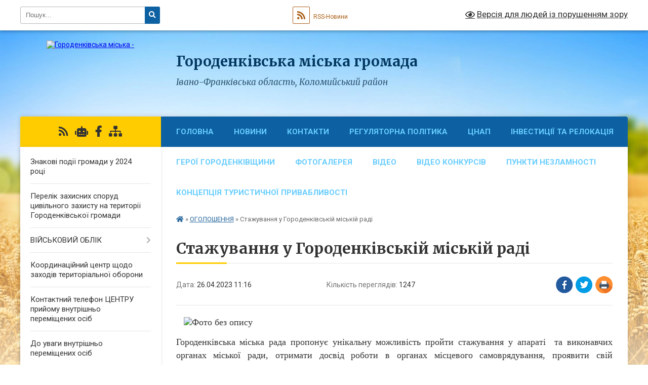

--- FILE ---
content_type: text/html; charset=UTF-8
request_url: https://hth.gov.ua/news/1682497179/
body_size: 22131
content:
<!DOCTYPE html>
<html lang="uk">
<head>
	<!--[if IE]><meta http-equiv="X-UA-Compatible" content="IE=edge"><![endif]-->
	<meta charset="utf-8">
	<meta name="viewport" content="width=device-width, initial-scale=1">
	<!--[if IE]><script>
		document.createElement('header');
		document.createElement('nav');
		document.createElement('main');
		document.createElement('section');
		document.createElement('article');
		document.createElement('aside');
		document.createElement('footer');
		document.createElement('figure');
		document.createElement('figcaption');
	</script><![endif]-->
	<title>Стажування у Городенківській міській раді | Городенківська громада</title>
	<meta name="description" content="   . . Городенківська міська рада пропонує унікальну можливість пройти стажування у апараті  та виконавчих органах міської ради, отримати досвід роботи в органах місцевого самоврядування, проявити свій професіоналізм та лідер">
	<meta name="keywords" content="Стажування, у, Городенківській, міській, раді, |, Городенківська, громада">

	
		<meta property="og:image" content="https://rada.info/upload/users_files/04054292/27cf7ef1e2ce0de9214c0f9aa812c9a6.jpg">
	<meta property="og:image:width" content="750">
	<meta property="og:image:height" content="410">
			<meta property="og:title" content="Стажування у Городенківській міській раді">
			<meta property="og:description" content="&amp;nbsp;&amp;nbsp; ">
			<meta property="og:type" content="article">
	<meta property="og:url" content="https://hth.gov.ua/news/1682497179/">
		
		<link rel="apple-touch-icon" sizes="57x57" href="https://gromada.org.ua/apple-icon-57x57.png">
	<link rel="apple-touch-icon" sizes="60x60" href="https://gromada.org.ua/apple-icon-60x60.png">
	<link rel="apple-touch-icon" sizes="72x72" href="https://gromada.org.ua/apple-icon-72x72.png">
	<link rel="apple-touch-icon" sizes="76x76" href="https://gromada.org.ua/apple-icon-76x76.png">
	<link rel="apple-touch-icon" sizes="114x114" href="https://gromada.org.ua/apple-icon-114x114.png">
	<link rel="apple-touch-icon" sizes="120x120" href="https://gromada.org.ua/apple-icon-120x120.png">
	<link rel="apple-touch-icon" sizes="144x144" href="https://gromada.org.ua/apple-icon-144x144.png">
	<link rel="apple-touch-icon" sizes="152x152" href="https://gromada.org.ua/apple-icon-152x152.png">
	<link rel="apple-touch-icon" sizes="180x180" href="https://gromada.org.ua/apple-icon-180x180.png">
	<link rel="icon" type="image/png" sizes="192x192"  href="https://gromada.org.ua/android-icon-192x192.png">
	<link rel="icon" type="image/png" sizes="32x32" href="https://gromada.org.ua/favicon-32x32.png">
	<link rel="icon" type="image/png" sizes="96x96" href="https://gromada.org.ua/favicon-96x96.png">
	<link rel="icon" type="image/png" sizes="16x16" href="https://gromada.org.ua/favicon-16x16.png">
	<link rel="manifest" href="https://gromada.org.ua/manifest.json">
	<meta name="msapplication-TileColor" content="#ffffff">
	<meta name="msapplication-TileImage" content="https://gromada.org.ua/ms-icon-144x144.png">
	<meta name="theme-color" content="#ffffff">
	
	
		<meta name="robots" content="">
	
	<link rel="preconnect" href="https://fonts.googleapis.com">
	<link rel="preconnect" href="https://fonts.gstatic.com" crossorigin>
	<link href="https://fonts.googleapis.com/css?family=Merriweather:400i,700|Roboto:400,400i,700,700i&amp;subset=cyrillic-ext" rel="stylesheet">

    <link rel="preload" href="https://cdnjs.cloudflare.com/ajax/libs/font-awesome/5.9.0/css/all.min.css" as="style">
	<link rel="stylesheet" href="https://cdnjs.cloudflare.com/ajax/libs/font-awesome/5.9.0/css/all.min.css" integrity="sha512-q3eWabyZPc1XTCmF+8/LuE1ozpg5xxn7iO89yfSOd5/oKvyqLngoNGsx8jq92Y8eXJ/IRxQbEC+FGSYxtk2oiw==" crossorigin="anonymous" referrerpolicy="no-referrer" />
	
    <link rel="preload" href="//gromada.org.ua/themes/nature/css/styles_vip.css?v=3.31" as="style">
	<link rel="stylesheet" href="//gromada.org.ua/themes/nature/css/styles_vip.css?v=3.31">
	<link rel="stylesheet" href="//gromada.org.ua/themes/nature/css/103587/theme_vip.css?v=1768503310">
	
		<!--[if lt IE 9]>
	<script src="https://oss.maxcdn.com/html5shiv/3.7.2/html5shiv.min.js"></script>
	<script src="https://oss.maxcdn.com/respond/1.4.2/respond.min.js"></script>
	<![endif]-->
	<!--[if gte IE 9]>
	<style type="text/css">
		.gradient { filter: none; }
	</style>
	<![endif]-->

</head>
<body class="">

	<a href="#top_menu" class="skip-link link" aria-label="Перейти до головного меню (Alt+1)" accesskey="1">Перейти до головного меню (Alt+1)</a>
	<a href="#left_menu" class="skip-link link" aria-label="Перейти до бічного меню (Alt+2)" accesskey="2">Перейти до бічного меню (Alt+2)</a>
    <a href="#main_content" class="skip-link link" aria-label="Перейти до головного вмісту (Alt+3)" accesskey="3">Перейти до текстового вмісту (Alt+3)</a>



		<div id="all_screen">

						<section class="search_menu">
				<div class="wrap">
					<div class="row">
						<div class="grid-25 fl">
							<form action="https://hth.gov.ua/search/" class="search">
								<input type="text" name="q" value="" placeholder="Пошук..." aria-label="Введіть пошукову фразу" required>
								<button type="submit" name="search" value="y" aria-label="Натисніть для здійснення пошуку"><i class="fa fa-search"></i></button>
							</form>
							<a id="alt_version_eye" href="#" title="Версія для людей із порушенням зору" onclick="return set_special('b3edba96db6e9d0b5b6a1a7a7b05e672058a4326');"><i class="far fa-eye"></i></a>
						</div>
						<div class="grid-75">
							<div class="row">
								<div class="grid-25" style="padding-top: 13px;">
									<div id="google_translate_element"></div>
								</div>
								<div class="grid-25" style="padding-top: 13px;">
									<a href="https://gromada.org.ua/rss/103587/" class="rss" title="RSS-стрічка"><span><i class="fa fa-rss"></i></span> RSS-Новини</a>
								</div>
								<div class="grid-50 alt_version_block">

									<div class="alt_version">
										<a href="#" class="set_special_version" onclick="return set_special('b3edba96db6e9d0b5b6a1a7a7b05e672058a4326');"><i class="far fa-eye"></i> Версія для людей із порушенням зору</a>
									</div>

								</div>
								<div class="clearfix"></div>
							</div>
						</div>
						<div class="clearfix"></div>
					</div>
				</div>
			</section>
			
			<header>
				<div class="wrap">
					<div class="row">

						<div class="grid-25 logo fl">
							<a href="https://hth.gov.ua/" id="logo">
								<img src="https://rada.info/upload/users_files/04054292/gerb/Gorodenkagerb.png" alt="Городенківська міська - ">
							</a>
						</div>
						<div class="grid-75 title fr">
							<div class="slogan_1">Городенківська міська громада</div>
							<div class="slogan_2">Івано-Франківська область, Коломийський район</div>
						</div>
						<div class="clearfix"></div>

					</div>
				</div>
			</header>

			<div class="wrap">
				<section class="middle_block">

					<div class="row">
						<div class="grid-75 fr">
							<nav class="main_menu" id="top_menu">
								<ul>
																		<li class="">
										<a href="https://hth.gov.ua/main/">Головна</a>
																													</li>
																		<li class="">
										<a href="https://hth.gov.ua/news/">Новини</a>
																													</li>
																		<li class="">
										<a href="https://hth.gov.ua/feedback/">Контакти</a>
																													</li>
																		<li class=" has-sub">
										<a href="https://hth.gov.ua/regulyatorna-politika-14-39-55-22-02-2021/">Регуляторна політика</a>
																				<button onclick="return show_next_level(this);" aria-label="Показати підменю"></button>
																														<ul>
																						<li>
												<a href="https://hth.gov.ua/edinij-derzhavnij-vebportal-vidkritih-danih-z-opublikuvannyam-vidkritih-regulyatornih-danih-14-24-40-26-02-2021/">Єдиний державний веб-портал відкритих даних</a>
																																			</li>
																						<li>
												<a href="https://hth.gov.ua/perelik-chinnih-regulyatornih-ativ-14-32-42-26-02-2021/">Перелік чинних регуляторних актів</a>
																																			</li>
																						<li>
												<a href="https://hth.gov.ua/plan-z-pidgotovki-regulyatornih-aktiv-14-33-45-26-02-2021/">План з підготовки регуляторних актів</a>
																																			</li>
																						<li>
												<a href="https://hth.gov.ua/opriljudnennya-proektiv-regulyatornih-aktiv-14-36-02-26-02-2021/">Проєкти регуляторних актів</a>
																																			</li>
																						<li>
												<a href="https://hth.gov.ua/povidomlennya-pro-opriljudnennya-proektu-rishennya-14-07-54-21-04-2021/">Повідомлення про оприлюднення проєктів регуляторних актів</a>
																																			</li>
																						<li>
												<a href="https://hth.gov.ua/zvit-golovi-z-regulyatornoi-diyalnosti-14-10-29-08-07-2021/">Звіт голови з регуляторної діяльності</a>
																																			</li>
																						<li>
												<a href="https://hth.gov.ua/ogoloshennya-pro-obgovorennya-proektiv-regulyatornih-aktiv-11-49-45-30-04-2021/">Оголошення про обговорення проєктів регуляторних актів</a>
																																			</li>
																																</ul>
																			</li>
																		<li class=" has-sub">
										<a href="https://hth.gov.ua/cnap-15-19-43-16-02-2021/">ЦНАП</a>
																				<button onclick="return show_next_level(this);" aria-label="Показати підменю"></button>
																														<ul>
																						<li>
												<a href="https://hth.gov.ua/pro-utvorennya-cnap-15-20-08-16-02-2021/">Про утворення ЦНАП</a>
																																			</li>
																						<li>
												<a href="https://hth.gov.ua/polozhennya-pro-cnap-15-20-34-16-02-2021/">Положення про ЦНАП</a>
																																			</li>
																						<li>
												<a href="https://hth.gov.ua/reglament-cnap-15-22-43-16-02-2021/">Регламент ЦНАП</a>
																																			</li>
																						<li>
												<a href="https://hth.gov.ua/kerivnik-cnap-15-31-12-16-02-2021/">Керівник ЦНАП</a>
																																			</li>
																						<li class="has-sub">
												<a href="https://hth.gov.ua/tehnologichni-kartki-15-59-18-16-02-2021/">Інформаційні картки</a>
																								<button onclick="return show_next_level(this);" aria-label="Показати підменю"></button>
																																				<ul>
																										<li>
														<a href="https://hth.gov.ua/informacijni-kartki-reestraciya-gromadskih-formuvan-11-17-28-15-07-2021/">Інформаційні картки реєстрація громадських формувань</a>
													</li>
																										<li>
														<a href="https://hth.gov.ua/informacijni-kartki-reestraciya-biznesu-14-10-45-15-07-2021/">Інформаційні картки реєстрація бізнесу</a>
													</li>
																										<li>
														<a href="https://hth.gov.ua/informacijni-kartki-derzhgeokadastr-09-57-04-15-07-2021/">Інформаційні картки Держгеокадастр</a>
													</li>
																										<li>
														<a href="https://hth.gov.ua/informacijni-kartki-viddilu-zemelnih-vidnosin-aparatu-miskoi-radi-16-53-21-28-03-2023/">Інформаційні картки відділу земельних відносин апарату міської ради</a>
													</li>
																										<li>
														<a href="https://hth.gov.ua/informacijni-kartki-mistobuduvannya-ta-arhitektura-09-58-45-15-07-2021/">Інформаційні картки містобудування та архітектура</a>
													</li>
																										<li>
														<a href="https://hth.gov.ua/informacijni-kartki-reestraciya-miscya-prozhivannya-10-19-49-15-07-2021/">Інформаційні картки реєстрація місця проживання</a>
													</li>
																										<li>
														<a href="https://hth.gov.ua/informacijni-kartki-reestraciya-neruhomogo-majna-10-23-38-15-07-2021/">Інформаційні картки реєстрація нерухомого майна</a>
													</li>
																										<li>
														<a href="https://hth.gov.ua/informacijni-kartki-miskogo-viddilu-socialnogo-zabezpechennya-10-30-02-19-10-2022/">Інформаційні картки міського відділу соціального забезпечення</a>
													</li>
																										<li>
														<a href="https://hth.gov.ua/informacina-kartka-sluzhbi-u-spravah-ditej-14-48-41-11-07-2022/">ІНФОРМАЦІНА КАРТКА СЛУЖБИ У СПРАВАХ ДІТЕЙ</a>
													</li>
																										<li>
														<a href="https://hth.gov.ua/informacijni-kartki-derzhprodspozhivsluzhbi-10-00-02-15-07-2021/">Інформаційні картки Держпродспоживслужби</a>
													</li>
																										<li>
														<a href="https://hth.gov.ua/informacijni-kartki-upravlinnya-socialnogo-zahistu-naselennya-kolomijskoi-rda-16-20-47-12-01-2022/">Інформаційні картки управління соціального захисту населення Коломийської РДА</a>
													</li>
																										<li>
														<a href="https://hth.gov.ua/informacijnih-kartok-administrativnih-poslug-u-sferi-derzhavnoi-reestracii-statutiv-teritorialnih-gromad-ta-gromadskih-formuvan-v-ivanofrank-16-02-28-17-05-2023/">Інформаційні  картки адміністративних послуг у сфері реєстрації громадських формувань</a>
													</li>
																										<li>
														<a href="https://hth.gov.ua/informacijni-kartiki-veterana-15-21-07-12-11-2024/">Інформаційні картики ветерана</a>
													</li>
																										<li>
														<a href="https://hth.gov.ua/upravlinnya-pensijnogo-fondu-ukarini-vog-№4-09-02-06-23-02-2024/">Управління Пенсійного Фонду Укарїни ВОГ №4</a>
													</li>
																										<li>
														<a href="https://hth.gov.ua/informacijni-kartki-gorodenkivskij-viddil-zmu-dms-16-55-35-19-11-2025/">Інформаційні картки Городенківського відділу ЗМУ ДМС</a>
													</li>
																										<li>
														<a href="https://hth.gov.ua/poslugi-oda-u-sferi-zemelnih-vidnosin-11-15-51-16-12-2025/">Послуги ОДА у сфері земельних відносин</a>
													</li>
																																						</ul>
																							</li>
																						<li class="has-sub">
												<a href="https://hth.gov.ua/informacijni-kartki-15-58-55-16-02-2021/">Технологічні картки</a>
																								<button onclick="return show_next_level(this);" aria-label="Показати підменю"></button>
																																				<ul>
																										<li>
														<a href="https://hth.gov.ua/tehnologichni-kartki-reestraciya-gromadskih-formuvan-11-18-18-15-07-2021/">Технологічні картки реєстрація громадських формувань</a>
													</li>
																										<li>
														<a href="https://hth.gov.ua/tehnologichni-kartki-derzhgeokadastru-10-04-31-15-07-2021/">Технологічні картки Держгеокадастру</a>
													</li>
																										<li>
														<a href="https://hth.gov.ua/tehnologichni-kartki-viddilu-zemelnih-vidnosin-aparatu-miskoi-radi-16-56-49-28-03-2023/">Технологічні картки відділу земельних відносин апарату міської ради</a>
													</li>
																										<li>
														<a href="https://hth.gov.ua/tehnologichni-kartki-mistobuduvannya-ta-arhitekturi-10-06-10-15-07-2021/">Технологічні картки містобудування та архітектури</a>
													</li>
																										<li>
														<a href="https://hth.gov.ua/tehnologichna-kartka-sluzhbi-u-spravah-ditej-14-55-57-11-07-2022/">Технологічна картка служби у справах дітей</a>
													</li>
																										<li>
														<a href="https://hth.gov.ua/tehnologichni-kartki-derzhprodspozhiv-sluzhbi-10-07-24-15-07-2021/">Технологічні картки Держпродспожив служби</a>
													</li>
																										<li>
														<a href="https://hth.gov.ua/upravlinnya-socialnogo-zahistu-naselennya-kolomijskoi-rajderzhadministracii-14-37-12-15-12-2021/">Управління соціального захисту населення Коломийської райдержадміністрації</a>
													</li>
																										<li>
														<a href="https://hth.gov.ua/tehnologichni-kartki-administrativnih-poslug-u-sferi-derzhavnoi-reestracii-statutiv-teritorialnih-gromad-ta-gromadskih-formuvan-v-ivanofrank-15-49-26-16-05-2023/">Технологічні картки адміністративних послуг у сфері реєстрації громадських формувань</a>
													</li>
																										<li>
														<a href="https://hth.gov.ua/tehnologichna-kartka-veterana-15-19-22-12-11-2024/">Технологічні картки ветерана</a>
													</li>
																										<li>
														<a href="https://hth.gov.ua/tehnologichni-kartki-miskogo-viddilu-socialnogo-zabezpechennya-15-11-05-11-07-2023/">Технологічні картки міського відділу соціального забезпечення</a>
													</li>
																										<li>
														<a href="https://hth.gov.ua/tehnologichni-kartki-gorodenkivskij-viddil-zmu-dms-16-58-27-19-11-2025/">Технологічні картки Городенківського відділу ЗМУ ДМС</a>
													</li>
																										<li>
														<a href="https://hth.gov.ua/tehnologichna-kartaka-pensijnogo-fondu-09-29-51-12-08-2025/">Технологічна картака ПЕНСІЙНОГО ФОНДУ</a>
													</li>
																																						</ul>
																							</li>
																						<li>
												<a href="https://hth.gov.ua/grafik-prijomu-zvernen-15-49-02-16-02-2021/">Графік прийому звернень</a>
																																			</li>
																						<li>
												<a href="https://hth.gov.ua/yak-znajti-15-50-06-16-02-2021/">Як знайти?</a>
																																			</li>
																						<li>
												<a href="https://hth.gov.ua/zrazki-zayav-15-51-59-16-02-2021/">Бланки та зразки заяв</a>
																																			</li>
																						<li>
												<a href="https://hth.gov.ua/perelik-administrativnih-poslug-15-54-25-16-02-2021/">Перелік адміністративних послуг</a>
																																			</li>
																						<li>
												<a href="https://hth.gov.ua/platni-poslugi-15-55-31-16-02-2021/">Платні послуги</a>
																																			</li>
																						<li>
												<a href="https://hth.gov.ua/normativnopravova-baza-15-58-35-16-02-2021/">Нормативно-правова база</a>
																																			</li>
																						<li>
												<a href="https://hth.gov.ua/dodatkova-informaciya-15-59-44-16-02-2021/">Контактна  інформація</a>
																																			</li>
																						<li>
												<a href="https://hth.gov.ua/ogoloshennya-14-45-06-16-08-2022/">Оголошення</a>
																																			</li>
																						<li>
												<a href="https://hth.gov.ua/veteranski-poslugi-15-22-53-06-03-2025/">Ветеранські послуги</a>
																																			</li>
																																</ul>
																			</li>
																		<li class="">
										<a href="https://hth.gov.ua/biznes-i-gromada-13-13-34-08-10-2021/">ІНВЕСТИЦІЇ ТА РЕЛОКАЦІЯ</a>
																													</li>
																		<li class="">
										<a href="https://hth.gov.ua/geroi-gorodenkivschini-10-18-58-27-12-2024/">ГЕРОЇ ГОРОДЕНКІВЩИНИ</a>
																													</li>
																		<li class="">
										<a href="https://hth.gov.ua/photo/">Фотогалерея</a>
																													</li>
																		<li class="">
										<a href="https://hth.gov.ua/video-08-21-58-29-01-2021/">Відео</a>
																													</li>
																		<li class="">
										<a href="https://hth.gov.ua/video-konkursiv-14-27-46-03-06-2021/">ВІДЕО КОНКУРСІВ</a>
																													</li>
																		<li class="">
										<a href="https://hth.gov.ua/punkti-nezlamnosti-10-08-32-30-11-2022/">Пункти Незламності</a>
																													</li>
																		<li class="">
										<a href="https://hth.gov.ua/gorodenka-koncepciya-turistichnoi-privablivosti-09-42-59-04-07-2024/">КОНЦЕПЦІЯ ТУРИСТИЧНОЇ ПРИВАБЛИВОСТІ</a>
																													</li>
																										</ul>

								<button class="menu-button" id="open-button" tabindex="-1"><i class="fas fa-bars"></i> Меню сайту</button>

							</nav>
							<div class="clearfix"></div>

														<section class="bread_crumbs">
								<div xmlns:v="http://rdf.data-vocabulary.org/#"><a href="https://hth.gov.ua/" title="Головна сторінка"><i class="fas fa-home"></i></a> &raquo; <a href="https://hth.gov.ua/ogoloshennya-17-02-31-22-02-2021/" aria-current="page">ОГОЛОШЕННЯ</a>  &raquo; <span>Стажування у Городенківській міській раді</span></div>
							</section>
							
							<main id="main_content">

																											<h1>Стажування у Городенківській міській раді</h1>


<div class="row">
	<div class="grid-30 one_news_date">
		Дата: <span>26.04.2023 11:16</span>
	</div>
	<div class="grid-30 one_news_count">
		Кількість переглядів: <span>1247</span>
	</div>
		<div class="grid-30 one_news_socials">
		<button class="social_share" data-type="fb" aria-label="Поширити у Фейсбук"><img src="//gromada.org.ua/themes/nature/img/share/fb.png" alt="Іконака Фейсбук"></button>
		<button class="social_share" data-type="tw" aria-label="Поширити у Твітер"><img src="//gromada.org.ua/themes/nature/img/share/tw.png" alt="Іконка Твітер"></button>
		<button class="print_btn" onclick="window.print();" aria-label="Надрукувати"><img src="//gromada.org.ua/themes/nature/img/share/print.png" alt="Іконка принтеру"></button>
	</div>
		<div class="clearfix"></div>
</div>

<hr>

<p style="margin-bottom:7.5pt; text-align:justify; margin:0cm 0cm 10pt"><span style="font-size:18px;"><span style="font-family:Times New Roman,Times,serif;"><span style="background:white"><span style="line-height:normal">&nbsp;&nbsp; <img alt="Фото без опису"  alt="" height="267" src="https://rada.info/upload/users_files/04054292/27cf7ef1e2ce0de9214c0f9aa812c9a6.jpg" width="489" /></span></span></span></span></p>

<p style="margin-bottom:7.5pt; text-align:justify; margin:0cm 0cm 10pt"><span style="font-size:18px;"><span style="font-family:Times New Roman,Times,serif;"><span style="background:white"><span style="line-height:normal">Городенківська міська рада пропонує унікальну можливість пройти стажування у апараті&nbsp; та виконавчих органах міської ради, отримати досвід роботи в органах місцевого самоврядування, проявити свій професіоналізм та лідерські якості,&nbsp; отримати рекомендації для працедавців.</span></span></span></span></p>

<p align="center" style="margin-bottom:.0001pt; text-align:center; margin:0cm 0cm 10pt"><span style="font-size:18px;"><span style="font-family:Times New Roman,Times,serif;"><span style="background:white"><span style="line-height:normal"><b>МЕТА ПРОЕКТУ</b></span></span></span></span></p>

<p style="margin-bottom:7.5pt; text-align:justify; margin:0cm 0cm 10pt"><span style="font-size:18px;"><span style="font-family:Times New Roman,Times,serif;"><span style="background:white"><span style="line-height:normal">&nbsp;&nbsp; Метою програми стажування є самореалізація молоді та її залучення до роботи в органах місцевого самоврядування, надання можливості громадянам України взяти безпосередню участь в роботі виконавчих органів місцевого самоврядування, набути досвід роботи та створити умови для професійного зростання і успішної суспільно-політичної діяльності. Програма здійснюється на принципах прозорості, політичної незаангажованості та відповідальності.</span></span></span></span></p>

<p style="margin-bottom:7.5pt; text-align:justify; margin:0cm 0cm 10pt"><span style="font-size:18px;"><span style="font-family:Times New Roman,Times,serif;"><span style="background:white"><span style="line-height:normal">&nbsp;&nbsp; До стажування допускаються громадяни України віком до 25 років, які мають початковий, бакалаврський або магістерський рівень вищої освіти, продовжують навчання, тимчасово не працюють або працюють на умовах неповного робочого часу, не притягувались до кримінальної відповідальності, вільно володіють державною мовою, мають навички роботи на комп&rsquo;ютері та оргтехніці.</span></span></span></span></p>

<p align="center" style="margin-bottom:.0001pt; text-align:center; margin:0cm 0cm 10pt"><span style="font-size:18px;"><span style="font-family:Times New Roman,Times,serif;"><span style="background:white"><span style="line-height:normal"><b>ХОЧЕШ СТАТИ ЧАСТИНОЮ КОМАНДИ ГОРОДЕНКІВСЬКОЇ МІСЬКОЇ РАДИ?</b></span></span></span></span></p>

<ol>
	<li style="margin:0cm; margin-bottom:.0001pt"><span style="font-size:18px;"><span style="font-family:Times New Roman,Times,serif;"><span style="background:white"><span style="line-height:normal">Обери напрям стажування.</span></span></span></span></li>
	<li style="margin:0cm; margin-bottom:.0001pt"><span style="font-size:18px;"><span style="font-family:Times New Roman,Times,serif;"><span style="background:white"><span style="line-height:normal">Заповнюй &nbsp;та надсилай <span style="text-decoration:none">аплікаційну форму</span> за посиланням </span></span></span></span></li>
</ol>

<p style="margin:0cm 0cm 10pt"><span style="font-size:18px;"><span style="font-family:Times New Roman,Times,serif;"><span style="line-height:115%"><a href="https://docs.google.com/forms/d/e/1FAIpQLSdKcCLOtUGsTUD6VTakzSeG_fkDFJe33wq--GdnOGXsL--SkQ/viewform" style="color:blue; text-decoration:underline">https://docs.google.com/forms/d/e/1FAIpQLSdKcCLOtUGsTUD6VTakzSeG_fkDFJe33wq--GdnOGXsL--SkQ/viewform</a></span></span></span></p>

<ol start="3">
	<li style="margin:0cm; margin-bottom:.0001pt"><span style="font-size:18px;"><span style="font-family:Times New Roman,Times,serif;"><span style="line-height:normal">Чекай дзвінка &ndash; запрошення. Кандидати в телефонному режимі або електронною поштою повідомляються про час та місце проходження співбесіди.</span></span></span></li>
	<li style="margin:0cm; margin-bottom:.0001pt"><span style="font-size:18px;"><span style="font-family:Times New Roman,Times,serif;"><span style="background:white"><span style="line-height:normal">Пройди&nbsp; співбесіду.</span></span></span></span></li>
	<li style="margin:0cm; margin-bottom:.0001pt"><span style="font-size:18px;"><span style="font-family:Times New Roman,Times,serif;"><span style="background:white"><span style="line-height:normal">Знайомся та співпрацюй з командою &nbsp;міської ради.</span></span></span></span></li>
</ol>

<p style="margin-bottom:7.5pt; margin:0cm 0cm 10pt"><span style="font-size:18px;"><span style="font-family:Times New Roman,Times,serif;"><span style="background:white"><span style="line-height:normal">&nbsp;</span></span></span></span></p>

<p align="center" style="margin-bottom:.0001pt; text-align:center; margin:0cm 0cm 10pt"><span style="font-size:18px;"><span style="font-family:Times New Roman,Times,serif;"><span style="background:white"><span style="line-height:normal"><b>ТЕРМІН СТАЖУВАННЯ</b></span></span></span></span></p>

<p style="margin: 0cm 0cm 10pt;"><span style="font-size:18px;"><span style="font-family:Times New Roman,Times,serif;"><span style="background:white"><span style="line-height:normal">&nbsp;&nbsp;&nbsp; Термін стажування становить 2 місяці з гнучким графіком стажування.</span></span></span></span></p>

<p align="center" style="margin-bottom:.0001pt; text-align:center; margin:0cm 0cm 10pt"><span style="font-size:18px;"><span style="font-family:Times New Roman,Times,serif;"><span style="background:white"><span style="line-height:normal"><b>НАВЧАННЯ</b></span></span></span></span></p>

<p style="margin-bottom:7.5pt; text-align:justify; margin:0cm 0cm 10pt"><span style="font-size:18px;"><span style="font-family:Times New Roman,Times,serif;"><span style="background:white"><span style="line-height:normal">&nbsp; Програма стажування передбачає підвищення кваліфікації та професійного рівня стажистів, здобуття ними знань та професійних навичок, достатніх для виконання ними посадових обов&rsquo;язків державних службовців та посадових осіб місцевого самоврядування. Для цього стажисти пройдуть навчання та тренінги з питань:</span></span></span></span></p>

<ul>
	<li style="margin:0cm; margin-bottom:.0001pt; text-align:justify"><span style="font-size:18px;"><span style="font-family:Times New Roman,Times,serif;"><span style="background:white"><span style="line-height:normal">вивчення законів України &laquo;Про місцеве самоврядування в Україні&raquo; та &laquo;Про службу в органах місцевого самоврядування&raquo;;</span></span></span></span></li>
	<li style="margin:0cm; margin-bottom:.0001pt; text-align:justify"><span style="font-size:18px;"><span style="font-family:Times New Roman,Times,serif;"><span style="background:white"><span style="line-height:normal">регламенту роботи Городенківської міської ради та її виконавчого комітету;</span></span></span></span></li>
	<li style="margin:0cm; margin-bottom:.0001pt; text-align:justify"><span style="font-size:18px;"><span style="font-family:Times New Roman,Times,serif;"><span style="background:white"><span style="line-height:normal">інструкції з діловодства у Городенківській міській раді.</span></span></span></span></li>
</ul>

<p style="margin-bottom:7.5pt; text-align:justify; margin:0cm 0cm 10pt"><span style="font-size:18px;"><span style="font-family:Times New Roman,Times,serif;"><span style="background:white"><span style="line-height:normal">&nbsp;&nbsp; Протягом стажування стажисти відвідають засідання сесії міської ради та виконавчого комітету.</span></span></span></span></p>

<p style="margin-bottom:7.5pt; text-align:justify; margin:0cm 0cm 10pt"><span style="font-size:18px;"><span style="font-family:Times New Roman,Times,serif;"><span style="background:white"><span style="line-height:normal">&nbsp;&nbsp; Навчальна частина стажування має на меті сприяти набуттю стажистами навичок роботи в органах місцевого самоврядування.</span></span></span></span></p>

<p align="center" style="margin-bottom:.0001pt; text-align:center; margin:0cm 0cm 10pt"><span style="font-size:18px;"><span style="font-family:Times New Roman,Times,serif;"><span style="background:white"><span style="line-height:normal"><b>СТАЖУВАННЯ</b></span></span></span></span></p>

<p style="margin-bottom:7.5pt; margin:0cm 0cm 10pt"><span style="font-size:18px;"><span style="font-family:Times New Roman,Times,serif;"><span style="background:white"><span style="line-height:normal">&nbsp; &nbsp; Під час стажування на учасників програми покладаються такі обов&rsquo;язки:</span></span></span></span></p>

<ul>
	<li style="margin:0cm; margin-bottom:.0001pt"><span style="font-size:18px;"><span style="font-family:Times New Roman,Times,serif;"><span style="background:white"><span style="line-height:normal">участь у підготовці проектів розпоряджень міського голови, рішень виконавчого комітету та міської ради;</span></span></span></span></li>
	<li style="margin:0cm; margin-bottom:.0001pt"><span style="font-size:18px;"><span style="font-family:Times New Roman,Times,serif;"><span style="background:white"><span style="line-height:normal">організація процесу діловодства у Городенківській міській раді;</span></span></span></span></li>
	<li style="margin:0cm; margin-bottom:.0001pt"><span style="font-size:18px;"><span style="font-family:Times New Roman,Times,serif;"><span style="background:white"><span style="line-height:normal">допомога працівникам виконавчих органів ради у забезпеченні роботи структурного підрозділу, здійсненні прийому громадян, опрацюванні листів та звернень громадян;</span></span></span></span></li>
	<li style="margin:0cm; margin-bottom:.0001pt"><span style="font-size:18px;"><span style="font-family:Times New Roman,Times,serif;"><span style="background:white"><span style="line-height:normal">участь у підготовці та проведенні заходів;</span></span></span></span></li>
	<li style="margin:0cm; margin-bottom:.0001pt"><span style="font-size:18px;"><span style="font-family:Times New Roman,Times,serif;"><span style="background:white"><span style="line-height:normal">складання звітів та інформаційних довідок;</span></span></span></span></li>
</ul>

<p align="center" style="margin-bottom:.0001pt; text-align:center; margin:0cm 0cm 10pt"><span style="font-size:18px;"><span style="font-family:Times New Roman,Times,serif;"><span style="background:white"><span style="line-height:normal"><b>НАПРЯМКИ СТАЖУВАННЯ</b></span></span></span></span></p>

<p style="margin-bottom:7.5pt; margin:0cm 0cm 10pt"><span style="font-size:18px;"><span style="font-family:Times New Roman,Times,serif;"><span style="background:white"><span style="line-height:normal">&nbsp; Вашій увазі пропонуються напрямки стажування у Городенківській міській раді:</span></span></span></span></p>

<ul>
	<li style="margin:0cm; margin-bottom:.0001pt; text-align:justify"><span style="font-size:18px;"><span style="font-family:Times New Roman,Times,serif;"><span style="background:white"><span style="line-height:normal"><b>Питання молоді та спорту</b> &ndash; сприяння молодіжним організаціям та фізкультурно-спортивним товариствам у проведенні ними роботи. Організація спортивних змагань і молодіжних заходів. Діловодство. Робота зі зверненнями громадян.</span></span></span></span></li>
	<li style="margin:0cm; margin-bottom:.0001pt; text-align:justify"><span style="font-size:18px;"><span style="font-family:Times New Roman,Times,serif;"><span style="background:white"><span style="line-height:normal"><b>Юридичний напрям</b> &ndash; підготовка проектів позовних заяв, заперечень, договорів, проектів нормативних актів міської ради, виконавчого комітету, розпоряджень міського голови. Відвідування роботи адміністративної комісії. Ознайомлення з роботою спостережної комісії. Діловодство. Робота зі зверненнями громадян.</span></span></span></span></li>
	<li style="margin:0cm; margin-bottom:.0001pt; text-align:justify"><span style="font-size:18px;"><span style="font-family:Times New Roman,Times,serif;"><span style="background:white"><span style="line-height:normal"><b>Організаційний напрям</b> &ndash; підготовка заходів, брифінгів, прес-конференцій. Підготовка прес-релізів, робота з базами даних, засобами масової інформації. Перевірка виконання рішень міської ради, виконкому, розпоряджень та доручень міського голови. Діловодство. Роботи зі зверненнями громадян.</span></span></span></span></li>
	<li style="margin:0cm; margin-bottom:.0001pt; text-align:justify"><span style="font-size:18px;"><span style="font-family:Times New Roman,Times,serif;"><span style="background:white"><span style="line-height:normal"><b>Економічний напрям та робота з грантовими проектами</b> &ndash; вивчення фінансово-господарського стану комунальних підприємств, підготовка заходів, спрямованих на соціально-економічний розвиток міста, ефективне використання ресурсів, формування баз даних. Енергетичний менеджмент. Діловодство. Робота зі зверненнями громадян.</span></span></span></span></li>
	<li style="margin:0cm; margin-bottom:.0001pt; text-align:justify"><span style="font-size:18px;"><span style="font-family:Times New Roman,Times,serif;"><span style="background:white"><span style="line-height:normal"><b>Бухгалтерський облік</b>- <span style="background:white">ведення бухгалтерського обліку в органах місцевого самоврядування, вміння працювати в програмах обліку та звітності бюджетних установ</span>.</span></span></span></span></li>
	<li style="margin:0cm; margin-bottom:.0001pt; text-align:justify"><span style="font-size:18px;"><span style="font-family:Times New Roman,Times,serif;"><span style="background:white"><span style="line-height:normal"><b>Соціальний захист населення і охорона здоров&rsquo;я</b> &ndash; допомога соціально незахищеним особам шляхом вирішення їх проблем відповідно до чинного законодавства. Соціальне інспектування та обстеження соціально-побутових умов одиноких громадян та осіб, які потребують допомоги. Здійснення прийому громадян на філіях управління праці та соціального захисту населення. Надання консультацій з питань соціального захисту та виплати соціальної допомоги і субсидій. Проведення роз&rsquo;яснювальної роботи. Ведення баз даних. Діловодство. Робота зі зверненнями громадян.</span></span></span></span></li>
	<li style="margin:0cm; margin-bottom:.0001pt; text-align:justify"><span style="font-size:18px;"><span style="font-family:Times New Roman,Times,serif;"><span style="background:white"><span style="line-height:normal"><b>Архітектура і будівництво</b> &ndash; організація роботи з підготовки та проведення земельних аукціонів. Виявлення об&rsquo;єктів самовільного будівництва. Підготовка проектів рішень міської ради. Договірна та претензійно-позовна робота в галузі архітектури, будівництва та земельних ресурсів. Діловодство. Робота зі зверненнями громадян.</span></span></span></span></li>
	<li style="margin:0cm; margin-bottom:.0001pt; text-align:justify"><span style="font-size:18px;"><span style="font-family:Times New Roman,Times,serif;"><span style="background:white"><span style="line-height:normal"><b>Документообіг та архівна справа</b> &ndash; діловодство та архівування документів, робота з листами та зверненнями фізичних та юридичних осіб. Робота з запитами про доступ до публічної інформації. Підготовка та передача документів на зберігання до архівного відділу міської ради. Підготовка та видача архівних довідок. Підготовка особистого прийому керівництва міської ради.</span></span></span></span></li>
	<li style="margin:0cm; margin-bottom:.0001pt; text-align:justify"><span style="font-size:18px;"><span style="font-family:Times New Roman,Times,serif;"><span style="background:white"><span style="line-height:normal"><b>Екологія та благоустрій</b>.</span></span></span></span> <span style="font-size:18px;"><span style="font-family:Times New Roman,Times,serif;"><span style="background:white"><span style="line-height:normal">Під час проходження стажування стажисти відвідують комунальні підприємства, установи, заклади та організації, які знаходяться у підпорядкуванні міської ради.</span></span></span></span></li>
	<li style="margin:0cm; margin-bottom:.0001pt; text-align:justify"><span style="font-size:18px;"><span style="font-family:Times New Roman,Times,serif;"><span style="background:white"><span style="line-height:normal"><b>Культура і туризм </b>&ndash; організація культурних подій міста Городенки, написання сценаріїв урочистих подій та свят. Сприяння збереженню культурної спадщини. Аналіз туристичного сектору . Забезпечення роботи комунальних закладів культури. Діловодство. Робота зі зверненнями громадян.</span></span></span></span></li>
</ul>

<p style="margin-bottom:.0001pt; text-align:justify; margin:0cm 0cm 10pt">&nbsp;</p>

<p style="margin-bottom:.0001pt; text-align:justify; margin:0cm 0cm 10pt"><span style="font-size:18px;"><span style="font-family:Times New Roman,Times,serif;"><span style="background:white"><span style="line-height:normal"><b>&nbsp;&nbsp; УЧАСНИКИ СТАЖУВАННЯ, ЯКІ УСПІШНО ВИКОНАЛИ ПРОГРАМУ СТАЖУВАННЯ, ВИЯВИЛИ НАЙКРАЩІ ПРОФЕСІЙНІ НАВИЧКИ ТА ОРГАНІЗАЦІЙНІ ЗДІБНОСТІ, МАТИМУТЬ МОЖЛИВІСТЬ БУТИ ПРАЦЕВЛАШТОВАНИМИ У АПАРАТІ ЧИ СТРУКТУРНИХ ПІДРОЗДІЛАХ МІСЬКОЇ РАДИ В ПОРЯДКУ, ПЕРЕДБАЧЕНОМУ ЗАКОНОМ УКРАЇНИ &laquo;ПРО СЛУЖБУ В ОРГАНАХ МІСЦЕВОГО САМОВРЯДУВАННЯ&raquo; АБО ОТРИМАЮТЬ РЕКОМЕНДАЦІЇ ДЛЯ ПРАЦЕДАВЦІВ.</b></span></span></span></span></p>

<p style="margin-top:30.0pt; margin-right:0cm; margin-bottom:15.0pt; margin-left:0cm; margin:0cm 0cm 10pt"><span style="font-size:18px;"><span style="font-family:Times New Roman,Times,serif;"><span style="background:white"><span style="line-height:normal"><b>Контакти</b></span></span></span></span></p>

<p style="margin-bottom:.0001pt; margin:0cm 0cm 10pt"><span style="font-size:18px;"><span style="font-family:Times New Roman,Times,serif;"><span style="background:white"><span style="line-height:normal">м. Городенка вул.Івана Богуна, 11</span></span></span></span></p>

<p style="margin-bottom:.0001pt; margin:0cm 0cm 10pt"><span style="font-size:18px;"><span style="font-family:Times New Roman,Times,serif;"><span style="background:white"><span style="line-height:normal">Куратор програми&nbsp;&mdash; Людмила ІВАНОЧКО 03430 2 24 08</span></span></span></span></p>

<p style="margin-bottom:.0001pt; margin:0cm 0cm 10pt"><span style="font-size:18px;"><span style="font-family:Times New Roman,Times,serif;"><span style="background:white"><span style="line-height:normal">Електронна адреса: <b><u><span lang="EN-US">hth</span></u></b><b><u><span lang="RU">.</span></u></b><b><u><span lang="EN-US">kadri</span></u></b><b><u><span lang="RU">@</span></u></b><b><u><span lang="EN-US">gmail</span></u></b><b><u><span lang="RU">.</span><span lang="EN-US">com</span></u></b></span></span></span></span></p>

<p style="margin:0cm 0cm 10pt">&nbsp;</p>

<p style="margin:0cm 0cm 10pt">&nbsp;</p>
<div class="clearfix"></div>

<hr>



<p><a href="https://hth.gov.ua/ogoloshennya-17-02-31-22-02-2021/" class="btn btn-grey">&laquo; повернутися</a></p>																	
							</main>
						</div>
						<div class="grid-25 fl">

							<div class="project_name">
								<a href="https://gromada.org.ua/rss/103587/" rel="nofollow" target="_blank" title="RSS-стрічка новин сайту"><i class="fas fa-rss"></i></a>
																<a href="https://hth.gov.ua/feedback/#chat_bot" title="Наша громада в смартфоні"><i class="fas fa-robot"></i></a>
																																<a href="https://www.facebook.com/horodenka.official" rel="nofollow" target="_blank" title="Приєднуйтесь до нас у Facebook"><i class="fab fa-facebook-f"></i></a>																								<a href="https://hth.gov.ua/sitemap/" title="Мапа сайту"><i class="fas fa-sitemap"></i></a>
							</div>
							<aside class="left_sidebar">
				
								
																<nav class="sidebar_menu" id="left_menu">
									<ul>
																				<li class="">
											<a href="https://hth.gov.ua/vazhlivi-podii-2024-roku-09-51-38-13-12-2024/">Знакові події громади у 2024 році</a>
																																</li>
																				<li class="">
											<a href="https://hth.gov.ua/perelik-zahisnih-sporud-civilnogo-zahistu-na-teritorii-gorodenkivskoi-gromadi-15-10-31-04-07-2024/">Перелік захисних споруд цивільного захисту на території Городенківської громади</a>
																																</li>
																				<li class=" has-sub">
											<a href="https://hth.gov.ua/rajonnij-teritorialnij-centr-komplektuvannya-ta-socialnoi-pidtrimki-14-48-48-03-03-2021/">ВІЙСЬКОВИЙ ОБЛІК</a>
																						<button onclick="return show_next_level(this);" aria-label="Показати підменю"></button>
																																	<i class="fa fa-chevron-right"></i>
											<ul>
																								<li class="">
													<a href="https://hth.gov.ua/zakonodavstvo-15-45-23-08-05-2025/">ЗАКОНОДАВСТВО</a>
																																						</li>
																								<li class="">
													<a href="https://hth.gov.ua/novini-15-51-20-08-05-2025/">НОВИНИ</a>
																																						</li>
																								<li class="">
													<a href="https://hth.gov.ua/hto-mae-pravo-na-vidstrochku-pid-chas-mobilizacii-16-06-21-08-05-2025/">Хто має право на відстрочку під час мобілізації?</a>
																																						</li>
																								<li class="">
													<a href="https://hth.gov.ua/pravila-vijskovogo-obliku-16-15-18-08-05-2025/">ПРАВИЛА військового обліку</a>
																																						</li>
																																			</ul>
																					</li>
																				<li class="">
											<a href="https://hth.gov.ua/koordinacijnij-centr-schodo-zahodiv-teritorialnoi-oboroni-15-09-55-14-02-2022/">Координаційний центр щодо заходів територіальної оборони</a>
																																</li>
																				<li class="">
											<a href="https://hth.gov.ua/kontaktnij-telefon-centru-prijomu-vnutrishno-peremischenih-osib-11-49-25-28-03-2022/">Контактний телефон ЦЕНТРУ прийому внутрішньо переміщених осіб</a>
																																</li>
																				<li class="">
											<a href="https://hth.gov.ua/do-uvagi-vntutrishno-peremischenih-osib-10-15-43-06-07-2022/">До уваги внутрішньо переміщених осіб</a>
																																</li>
																				<li class="active">
											<a href="https://hth.gov.ua/ogoloshennya-17-02-31-22-02-2021/">ОГОЛОШЕННЯ</a>
																																</li>
																				<li class="">
											<a href="https://hth.gov.ua/kontaktni-telefoni-11-17-46-28-03-2022/">Контактні телефони</a>
																																</li>
																				<li class=" has-sub">
											<a href="https://hth.gov.ua/docs/">Офіційні документи</a>
																						<button onclick="return show_next_level(this);" aria-label="Показати підменю"></button>
																																	<i class="fa fa-chevron-right"></i>
											<ul>
																								<li class="">
													<a href="https://hth.gov.ua/proekti-rishen-14-19-55-19-01-2021/">Проекти рішень</a>
																																						</li>
																								<li class=" has-sub">
													<a href="https://hth.gov.ua/rozporyadzhennya-golovi-gorodenkivskoi-miskoi-radi-15-06-35-15-01-2021/">Розпорядження міського голови</a>
																										<button onclick="return show_next_level(this);" aria-label="Показати підменю"></button>
																																							<i class="fa fa-chevron-right"></i>
													<ul>
																												<li><a href="https://hth.gov.ua/2023-13-31-22-31-01-2023/">2023 рік</a></li>
																												<li><a href="https://hth.gov.ua/2022-rik-14-28-55-10-01-2022/">2022 рік</a></li>
																												<li><a href="https://hth.gov.ua/2021-rik-14-15-17-10-01-2022/">2021 рік</a></li>
																												<li><a href="https://hth.gov.ua/2024-rik-10-28-19-01-03-2024/">2024 рік</a></li>
																												<li><a href="https://hth.gov.ua/2025-09-21-43-17-01-2025/">2025 рік</a></li>
																												<li><a href="https://hth.gov.ua/2026-14-34-54-08-01-2026/">2026</a></li>
																																									</ul>
																									</li>
																								<li class=" has-sub">
													<a href="https://hth.gov.ua/rishennya-vikonkomu-13-07-27-01-03-2021/">Рішення виконкому</a>
																										<button onclick="return show_next_level(this);" aria-label="Показати підменю"></button>
																																							<i class="fa fa-chevron-right"></i>
													<ul>
																												<li><a href="https://hth.gov.ua/zasidannya-vikonkomu-2021-rik-14-29-59-10-01-2022/">Рішення засідань виконкому  2021 рік</a></li>
																												<li><a href="https://hth.gov.ua/rishennya-zasidan-vikonkomu-2022-rik-11-01-06-01-02-2022/">Рішення засідань виконкому 2022 рік</a></li>
																												<li><a href="https://hth.gov.ua/rishennya-zasidann-vikonkomu-2023-16-38-16-01-02-2023/">Рішення засідань виконкому 2023</a></li>
																												<li><a href="https://hth.gov.ua/rishennya-zasidan-vikonkomu-2024-15-52-54-07-02-2024/">Рішення засідань виконкому 2024 рік</a></li>
																												<li><a href="https://hth.gov.ua/2025-11-50-58-20-01-2025/">Рішення засідань виконкому 2025 рік</a></li>
																																									</ul>
																									</li>
																								<li class=" has-sub">
													<a href="https://hth.gov.ua/protokoli-komisij-09-51-47-24-05-2024/">ПРОТОКОЛИ КОМІСІЙ</a>
																										<button onclick="return show_next_level(this);" aria-label="Показати підменю"></button>
																																							<i class="fa fa-chevron-right"></i>
													<ul>
																												<li><a href="https://hth.gov.ua/protokoli-zasidann-postijnoi-komisii-z-pitan-komunalnoi-vlasnosti-zhitlovokomunalnogo-gospodarstva-energozberezhennya-transportu-budivnictva-16-17-49-29-05-2024/">Протоколи засіданнь постійної комісії з питань комунальної власності, житлово-комунального господарства, енергозбереження, транспорту, будівництва, благоустрою, архітектури та охорони пам’яток</a></li>
																												<li><a href="https://hth.gov.ua/protokoli-zasidannya-postijnoi-komisii-z-pitan-prav-ljudini-zakonnosti-deputatskoi-diyalnosti-etiki-reglamentu-ta-miscevogo-samovryaduvannya-16-26-16-03-06-2024/">Протоколи засідання постійної комісії з питань прав людини, законності, депутатської діяльності, етики, регламенту та місцевого самоврядування</a></li>
																												<li><a href="https://hth.gov.ua/protokoli-zasidannya-postijnoi-komisii-z-gumanitarnih-pitan-socialnogo-zahistu-naselennya-ta-molodizhnoi-politiki-14-54-50-04-06-2024/">Протоколи засідання постійної комісії з гуманітарних питань, соціального захисту населення та молодіжної політики</a></li>
																												<li><a href="https://hth.gov.ua/protokoli-zasidan-komisii-z-pitan-finansiv-bjudzhetu-planuvannya-socialnoekonomichnogo-rozvitku-investicij-ta-mizhnarodnogo-spivrobitnictva-09-57-59-24-05-2024/">Протоколи засідань постійної комісії з питань фінансів, бюджету, планування соціально-економічного розвитку, інвестицій та міжнародного співробітництва</a></li>
																												<li><a href="https://hth.gov.ua/protokoli-zasidan-komisii-z-pitan-zemelnih-vidnosin-prirodokoristuvannya-planuvannya-teritorii-09-17-32-31-05-2024/">Протоколи засідань комісії з питань земельних відносин, природокористування, планування території</a></li>
																																									</ul>
																									</li>
																																			</ul>
																					</li>
																				<li class="">
											<a href="https://hth.gov.ua/reglament-miskoi-radi-10-29-15-07-04-2021/">Регламент міської ради</a>
																																</li>
																				<li class=" has-sub">
											<a href="https://hth.gov.ua/pro-misku-radu-14-39-57-01-06-2017/">Про міську раду</a>
																						<button onclick="return show_next_level(this);" aria-label="Показати підменю"></button>
																																	<i class="fa fa-chevron-right"></i>
											<ul>
																								<li class="">
													<a href="https://hth.gov.ua/miskij-golova-14-40-51-01-06-2017/">Керівництво Городенківської  територіальної громади</a>
																																						</li>
																								<li class=" has-sub">
													<a href="https://hth.gov.ua/deputati-14-44-55-01-06-2017/">Депутати</a>
																										<button onclick="return show_next_level(this);" aria-label="Показати підменю"></button>
																																							<i class="fa fa-chevron-right"></i>
													<ul>
																												<li><a href="https://hth.gov.ua/deputati-gorodenkivskoi-miskoi-radi-viii-demokratichne-sklikannya-10-33-15-06-01-2021/">Депутати Городенківської міської ради, VIІI демократичне скликання</a></li>
																																									</ul>
																									</li>
																								<li class=" has-sub">
													<a href="https://hth.gov.ua/vikonavchij-komitet-miskoi-radi-14-48-45-01-06-2017/">Виконавчий комітет</a>
																										<button onclick="return show_next_level(this);" aria-label="Показати підменю"></button>
																																							<i class="fa fa-chevron-right"></i>
													<ul>
																												<li><a href="https://hth.gov.ua/viii-demokratichne-sklikannya-10-53-18-09-04-2021/">VІІІ демократичне скликання</a></li>
																												<li><a href="https://hth.gov.ua/vii-demokratichne-sklikannya-14-49-36-01-06-2017/">VII ДЕМОКРАТИЧНЕ СКЛИКАННЯ</a></li>
																												<li><a href="https://hth.gov.ua/vi-demokratichne-sklikannya-14-50-29-01-06-2017/">VI демократичне скликання</a></li>
																																									</ul>
																									</li>
																								<li class="">
													<a href="https://hth.gov.ua/sklad-postijnih-deputatskih-komisij-14-52-36-01-06-2017/">Склад постійних комісій</a>
																																						</li>
																								<li class="">
													<a href="https://hth.gov.ua/rozporyadok-roboti-14-57-38-01-06-2017/">Розпорядок роботи</a>
																																						</li>
																								<li class="">
													<a href="https://hth.gov.ua/grafik-prijomu-gromadyan-14-58-52-01-06-2017/">Графік прийому громадян</a>
																																						</li>
																								<li class="">
													<a href="https://hth.gov.ua/grafik-osobistogo-prijomu-gromadyan-kerivnictvom-ivanofrankivskoi-oblderzhadministracii-14-01-26-19-01-2022/">ГРАФІК особистого прийому громадян керівництвом Івано-Франківської облдержадміністрації</a>
																																						</li>
																								<li class="">
													<a href="https://hth.gov.ua/reglament-miskoi-radi-15-02-08-01-06-2017/">Регламент Городенківської міської ради восьмого демократичного скликання</a>
																																						</li>
																								<li class="">
													<a href="https://hth.gov.ua/pasport-gromadi-16-28-33-07-02-2024/">Паспорт громади</a>
																																						</li>
																																			</ul>
																					</li>
																				<li class=" has-sub">
											<a href="https://hth.gov.ua/strategiya-rozvitku-gromadi-14-54-44-24-12-2021/">Стратегія  розвитку громади</a>
																						<button onclick="return show_next_level(this);" aria-label="Показати підменю"></button>
																																	<i class="fa fa-chevron-right"></i>
											<ul>
																								<li class="">
													<a href="https://hth.gov.ua/strategiya-zatverdzhena-09-00-42-31-01-2024/">Рішення про затвердження Стратегії</a>
																																						</li>
																								<li class="">
													<a href="https://hth.gov.ua/normativnopravovi-dokumenti-09-45-49-17-07-2023/">НОРМАТИВНО-ПРАВОВІ ДОКУМЕНТИ</a>
																																						</li>
																								<li class="">
													<a href="https://hth.gov.ua/1-zasidannya-robochoi-grupi-09-46-44-17-07-2023/">1 ЗАСІДАННЯ РОБОЧОЇ ГРУПИ</a>
																																						</li>
																								<li class="">
													<a href="https://hth.gov.ua/2-zasidannya-robochoi-grupi-09-47-10-17-07-2023/">2 ЗАСІДАННЯ РОБОЧОЇ ГРУПИ</a>
																																						</li>
																								<li class="">
													<a href="https://hth.gov.ua/3-zasidannya-robochoi-grupi-09-47-27-17-07-2023/">3 ЗАСІДАННЯ РОБОЧОЇ ГРУПИ</a>
																																						</li>
																								<li class="">
													<a href="https://hth.gov.ua/4-zasidannya-robochoi-grupi-09-47-44-17-07-2023/">4 ЗАСІДАННЯ РОБОЧОЇ ГРУПИ</a>
																																						</li>
																								<li class="">
													<a href="https://hth.gov.ua/proekt-strategii-15-37-24-01-12-2023/">ПРОЄКТ СТРАТЕГІЇ</a>
																																						</li>
																								<li class="">
													<a href="https://hth.gov.ua/strategichna-ekologichna-ocinka-14-32-02-22-01-2024/">Стратегічна екологічна оцінка</a>
																																						</li>
																								<li class="">
													<a href="https://hth.gov.ua/zviti-pro-rezultati-monitoringu-vikonannya-strategii-rozvitku-gorodenkivskoi-miskoi-teritorialnoi-gromadi-na-period-do-2027-roku-ta-planu-za-11-29-59-03-04-2025/">ЗВІТИ ПРО РЕЗУЛЬТАТИ МОНІТОРИНГУ ВИКОНАННЯ СТРАТЕГІЇ РОЗВИТКУ ГОРОДЕНКІВСЬКОЇ МІСЬКОЇ ТЕРИТОРІАЛЬНОЇ ГРОМАДИ НА ПЕРІОД ДО 2027 РОКУ ТА ПЛАНУ ЗАХОДІВ З ЇЇ РЕАЛІЗАЦІЇ</a>
																																						</li>
																																			</ul>
																					</li>
																				<li class="">
											<a href="https://hth.gov.ua/zvit-miskogo-golovi-17-07-25-23-12-2021/">Звіт міського голови</a>
																																</li>
																				<li class="">
											<a href="https://hth.gov.ua/starosti-naselenih-punktiv-gorodenkivskoi-miskoi-radi-10-42-03-07-04-2021/">Старости населених пунктів Городенківської  міської ради</a>
																																</li>
																				<li class=" has-sub">
											<a href="https://hth.gov.ua/kp-gorodenka–zhitloservis-16-11-10-16-02-2021/">КП "Городенка–Житлосервіс"</a>
																						<button onclick="return show_next_level(this);" aria-label="Показати підменю"></button>
																																	<i class="fa fa-chevron-right"></i>
											<ul>
																								<li class="">
													<a href="https://hth.gov.ua/ogoloshennya-09-26-39-08-06-2021/">Оголошення!</a>
																																						</li>
																								<li class="">
													<a href="https://hth.gov.ua/grafik-vivezennya-tverdih-pobutovih-vidhodiv-16-38-40-15-06-2021/">Графік вивезення твердих побутових відходів</a>
																																						</li>
																								<li class="">
													<a href="https://hth.gov.ua/publichni-zakupivli-kp-gorodenkazhitlosetrvis-14-53-52-10-06-2024/">ПУБЛІЧНІ ЗАКУПІВЛІ КП "ГОРОДЕНКА-ЖИТЛОСЕТРВІС"</a>
																																						</li>
																																			</ul>
																					</li>
																				<li class="">
											<a href="https://hth.gov.ua/vodopostachannya-ta-vodovidvedennya-16-19-05-15-06-2021/">КП «ГОРОДЕНКАВОДОКАНАЛ»</a>
																																</li>
																				<li class="">
											<a href="https://hth.gov.ua/meshkancyam-mista-15-04-05-01-06-2017/">Реалізація проєкту "DNISTER CANYON"</a>
																																</li>
																				<li class=" has-sub">
											<a href="https://hth.gov.ua/gromadskij-bjudzhet-11-25-49-04-02-2021/">Громадський бюджет</a>
																						<button onclick="return show_next_level(this);" aria-label="Показати підменю"></button>
																																	<i class="fa fa-chevron-right"></i>
											<ul>
																								<li class="">
													<a href="https://hth.gov.ua/polozhennya-pro-zaprovadzhennya-bjudzhetuvannya-za-uchasti-gromadskosti-gromadskij-bjudzhet-08-41-26-17-02-2021/">Положення про запровадження бюджетування за участі громадськості (Громадський бюджет)</a>
																																						</li>
																								<li class="">
													<a href="https://hth.gov.ua/programa-gromadskij-bjudzhet-gorodenkivskoi-teritorialnoi-gromadi-na-2021-–-2025-roki-08-45-38-17-02-2021/">Програма «Громадський бюджет» Городенківської територіальної громади  на 2021 – 2025 роки</a>
																																						</li>
																								<li class="">
													<a href="https://hth.gov.ua/blank-dlya-podachi-proektu-na-gromadskij-bjudzhet-2021-08-46-59-17-02-2021/">Бланк для подачі проекту на Громадський бюджет</a>
																																						</li>
																								<li class="">
													<a href="https://hth.gov.ua/pokrokovi-instrukcii-dlya-golosuvannya-za-dopomogoju-bota-voteforcitybot-08-55-23-17-02-2021/">Покрокові інструкції для голосування за допомогою бота VoteForCityBot</a>
																																						</li>
																								<li class="">
													<a href="https://hth.gov.ua/pokrokovi-instrukcii-dlya-podachi-proektu-16-38-15-16-02-2021/">Покрокові інструкції для подачі проєкту</a>
																																						</li>
																								<li class="">
													<a href="https://hth.gov.ua/gromadskij-bjudzhet-instrukciya-do-podannya-10-02-41-13-04-2021/">ГРОМАДСЬКИЙ БЮДЖЕТ інструкція до подання</a>
																																						</li>
																								<li class="">
													<a href="https://hth.gov.ua/protokoli-komisii-z-gromadskogo-bjudzhetu-14-59-29-02-07-2021/">Протоколи комісії з Громадського бюджету</a>
																																						</li>
																								<li class="">
													<a href="https://hth.gov.ua/gromadskij-bjudzhet-2021-15-32-08-20-01-2022/">Громадський бюджет 2021</a>
																																						</li>
																																			</ul>
																					</li>
																				<li class=" has-sub">
											<a href="https://hth.gov.ua/elektornni-konsultacii-15-34-01-04-03-2021/">Електронні консультації та опитування</a>
																						<button onclick="return show_next_level(this);" aria-label="Показати підменю"></button>
																																	<i class="fa fa-chevron-right"></i>
											<ul>
																								<li class="">
													<a href="https://hth.gov.ua/konsultacii-15-35-32-04-03-2021/">Консультації</a>
																																						</li>
																								<li class="">
													<a href="https://hth.gov.ua/opituvannya-15-36-51-04-03-2021/">Опитування</a>
																																						</li>
																								<li class="">
													<a href="https://hth.gov.ua/obgovorennya-npa-15-38-08-04-03-2021/">Обговорення НПА</a>
																																						</li>
																								<li class="">
													<a href="https://hth.gov.ua/polozhennya-15-39-12-04-03-2021/">Положення</a>
																																						</li>
																																			</ul>
																					</li>
																				<li class=" has-sub">
											<a href="https://hth.gov.ua/osvita-16-14-51-09-02-2021/">Освіта</a>
																						<button onclick="return show_next_level(this);" aria-label="Показати підменю"></button>
																																	<i class="fa fa-chevron-right"></i>
											<ul>
																								<li class="">
													<a href="https://hth.gov.ua/viddil-osviti-informue-14-16-45-08-07-2024/">Відділ освіти інформує</a>
																																						</li>
																								<li class="">
													<a href="https://hth.gov.ua/protokoli-zasidannya-konkursnih-komisij-19-47-21-24-07-2024/">Протоколи засідання конкурсних комісій</a>
																																						</li>
																																			</ul>
																					</li>
																				<li class=" has-sub">
											<a href="https://hth.gov.ua/pro-misto-gorodenka-14-21-18-01-06-2017/">Про місто Городенка</a>
																						<button onclick="return show_next_level(this);" aria-label="Показати підменю"></button>
																																	<i class="fa fa-chevron-right"></i>
											<ul>
																								<li class="">
													<a href="https://hth.gov.ua/istoriya-mista-14-23-19-01-06-2017/">Історія міста</a>
																																						</li>
																								<li class="">
													<a href="https://hth.gov.ua/karta-mista-gorodenki-14-26-04-01-06-2017/">Карта міста Городенки</a>
																																						</li>
																								<li class="">
													<a href="https://hth.gov.ua/pochesni-gromadyani-14-31-28-01-06-2017/">Почесні громадяни</a>
																																						</li>
																								<li class="">
													<a href="https://hth.gov.ua/video-11-42-17-23-03-2021/">Відео</a>
																																						</li>
																																			</ul>
																					</li>
																				<li class="">
											<a href="https://hth.gov.ua/zhittya-starostinskih-okrugiv-10-31-17-25-01-2021/">Життя старостинських округів</a>
																																</li>
																				<li class=" has-sub">
											<a href="https://hth.gov.ua/antikorupcijna-politika-10-57-37-24-11-2021/">Антикорупційна політика</a>
																						<button onclick="return show_next_level(this);" aria-label="Показати підменю"></button>
																																	<i class="fa fa-chevron-right"></i>
											<ul>
																								<li class="">
													<a href="https://hth.gov.ua/zakon-ukraini-pro-zapobigannya-korupcii-10-58-28-24-11-2021/">Законодавство у сфері запобігання корупції</a>
																																						</li>
																								<li class="">
													<a href="https://hth.gov.ua/deklaruvannya-11-00-09-24-11-2021/">Декларування</a>
																																						</li>
																								<li class="">
													<a href="https://hth.gov.ua/konflikt-interesiv-11-01-16-24-11-2021/">Конфлікт інтересів</a>
																																						</li>
																								<li class="">
													<a href="https://hth.gov.ua/zapobigannya-ta-vreguljuvannya-konfliktu-interesiv-dotrimannya-obmezhen-schodo-zapobigannya-korupcii-11-03-49-24-11-2021/">Запобігання та врегулювання конфлікту інтересів, дотримання обмежень щодо запобігання корупції</a>
																																						</li>
																								<li class="">
													<a href="https://hth.gov.ua/vikrivachi-korupcii-11-04-56-24-11-2021/">Викривачі корупції</a>
																																						</li>
																								<li class="">
													<a href="https://hth.gov.ua/organizaciya-roboti-z-povidomlennyami-pro-mozhlivi-fakti-korupcijnih-abo-pov’yazanih-z-korupcieju-pravoporushen-11-06-02-24-11-2021/">Організація роботи з повідомленнями про можливі факти  корупційних або пов’язаних з корупцією правопорушень</a>
																																						</li>
																								<li class="">
													<a href="https://hth.gov.ua/do-vidoma-deputativ-ta-posadovih-osib-organiv-miscevogo-samovryaduvannya-11-07-15-24-11-2021/">До відома депутатів та посадових осіб органів місцевого самоврядування</a>
																																						</li>
																								<li class="">
													<a href="https://hth.gov.ua/dii-v-umovah-voennogo-stanu-11-14-16-02-08-2022/">Дії в умовах воєнного стану</a>
																																						</li>
																																			</ul>
																					</li>
																				<li class="">
											<a href="https://hth.gov.ua/publichna-informaciya-14-15-05-01-03-2021/">Публічна інформація</a>
																																</li>
																				<li class="">
											<a href="https://hth.gov.ua/kzcentr-socialnogo-obslugovuvannya-10-21-46-03-03-2021/">КЗ"Центр соціального обслуговування"</a>
																																</li>
																				<li class="">
											<a href="https://hth.gov.ua/evidnovlennya-16-25-23-14-08-2025/">"єВідновлення"</a>
																																</li>
																				<li class="">
											<a href="https://hth.gov.ua/finansove-upravlinnya-14-08-10-25-07-2025/">ФІНАНСОВЕ УПРАВЛІННЯ</a>
																																</li>
																				<li class="">
											<a href="https://hth.gov.ua/dps-v-ivanofrankivskij-oblasti-16-07-06-04-03-2021/">ДПС в Івано-Франківській області</a>
																																</li>
																				<li class="">
											<a href="https://hth.gov.ua/rada-z-pitan-vnutrishnoperemischenih-osib-09-52-35-29-09-2025/">РАДА З ПИТАНЬ ВНУТРІШНЬО ПЕРЕМІЩЕНИХ ОСІБ</a>
																																</li>
																				<li class="">
											<a href="https://hth.gov.ua/cluzhba-u-spravah-ditej-11-44-21-09-03-2021/">Cлужба у справах дітей</a>
																																</li>
																				<li class="">
											<a href="https://hth.gov.ua/derzhprodspozhivsluzhba-17-06-49-18-03-2021/">Держпродспоживслужба</a>
																																</li>
																				<li class="">
											<a href="https://hth.gov.ua/socialnij-zahist-11-48-18-06-04-2021/">Соціальний захист</a>
																																</li>
																				<li class="">
											<a href="https://hth.gov.ua/pitannya-zabezpechennya-rivnih-prav-ta-mozhlivostej-zhinok-i-cholovikiv-16-04-01-23-04-2025/">Питання забезпечення рівних прав та можливостей жінок і чоловіків</a>
																																</li>
																				<li class="">
											<a href="https://hth.gov.ua/sektor-molodi-ta-sportu-11-28-40-12-04-2021/">Молодь громади</a>
																																</li>
																				<li class="">
											<a href="https://hth.gov.ua/vidkriti-dani-10-07-31-16-04-2025/">ВІДКРИТІ ДАНІ</a>
																																</li>
																				<li class="">
											<a href="https://hth.gov.ua/vseukrainska-programa-mentalnogo-zdorov’ya-ti-yak-09-53-27-08-05-2025/">Всеукраїнська програма ментального здоров’я «Ти як?»</a>
																																</li>
																				<li class="">
											<a href="https://hth.gov.ua/perejmenuvannya-vulic-16-27-45-01-05-2025/">ПЕРЕЙМЕНУВАННЯ ВУЛИЦЬ</a>
																																</li>
																				<li class=" has-sub">
											<a href="https://hth.gov.ua/gorodenkivskij-rajonnij-sektor-filii-centru-probacii-v-ivanofrankivskij-oblasti-15-52-15-20-04-2021/">Коломийський районний сектор №1 філії Державної установи «Центр пробації» в Івано-Франківській області</a>
																						<button onclick="return show_next_level(this);" aria-label="Показати підменю"></button>
																																	<i class="fa fa-chevron-right"></i>
											<ul>
																								<li class="">
													<a href="https://hth.gov.ua/informacii-13-55-13-18-05-2021/">Центр пробації інформує</a>
																																						</li>
																																			</ul>
																					</li>
																				<li class="">
											<a href="https://hth.gov.ua/bezoplatna-pravova-dopomoga-14-16-44-08-06-2021/">Безоплатна правнича допомога</a>
																																</li>
																				<li class="">
											<a href="https://hth.gov.ua/zvirstva-vizvoliteliv-12-52-20-07-08-2024/">Звірства "визволителів"</a>
																																</li>
																				<li class=" has-sub">
											<a href="https://hth.gov.ua/video-zasidan-sesij-ta-postijnih-komisij-15-59-01-30-08-2024/">Відео засідань сесій та постійних комісій</a>
																						<button onclick="return show_next_level(this);" aria-label="Показати підменю"></button>
																																	<i class="fa fa-chevron-right"></i>
											<ul>
																								<li class="">
													<a href="https://hth.gov.ua/video-zasidan-postijnih-komisij-16-00-37-30-08-2024/">Відео засідань постійних комісій</a>
																																						</li>
																								<li class="">
													<a href="https://hth.gov.ua/video-zasidan-sesij-16-16-20-13-09-2024/">Відео засідань сесій</a>
																																						</li>
																																			</ul>
																					</li>
																				<li class=" has-sub">
											<a href="https://hth.gov.ua/zakupivli-16-13-57-11-09-2024/">ЗАКУПІВЛІ</a>
																						<button onclick="return show_next_level(this);" aria-label="Показати підменю"></button>
																																	<i class="fa fa-chevron-right"></i>
											<ul>
																								<li class="">
													<a href="https://hth.gov.ua/kz-gorodenkivska-dityachojunacka-sportivna-shkola-gorodenkivskoi-miskoi-radi-15-15-44-11-12-2025/">КЗ "ГОРОДЕНКІВСЬКА ДИТЯЧО-ЮНАЦЬКА СПОРТИВНА ШКОЛА" ГОРОДЕНКІВСЬКОЇ  МІСЬКОЇ РАДИ</a>
																																						</li>
																								<li class="">
													<a href="https://hth.gov.ua/obgruntuvannya-tehnichnih-ta-yakisnih-harakteristik-predmeta-zakupivli-rozmiru-bjudzhetnogo-priznachennya-ochikuvanoi-vartosti-predmeta-zaku-15-30-15-01-11-2024/">Обгрунтування технічних та якісних характеристик предмета закупівлі, розміру бюджетного призначення, очікуваної вартості предмета закупівлі(КЗ " ЦЕНТР СОЦІАЛЬНОГО ОБСЛУГОВУВАННЯ" ГОРОДЕНКІВСЬКОЇ МІСЬКОЇ РАДИ)</a>
																																						</li>
																								<li class="">
													<a href="https://hth.gov.ua/obgruntuvannya-tehnichnih-ta-yakisnih-harakteristik-predmeta-zakupivli-rozmiru-bjudzhetnogo-priznachennya-ochikuvanoi-vartosti-predmeta-zaku-16-12-21-16-10-2024/">Обґрунтування технічних та якісних характеристик предмета закупівлі, розміру бюджетного призначення, очікуваної вартості предмета закупівлі ГОРОДЕНКІВСЬКОЇ МІСЬКОЇ РАДИ</a>
																																						</li>
																								<li class="">
													<a href="https://hth.gov.ua/obgruntuvannya-tehnichnih-ta-yakisnih-harakteristik-predmeta-zakupivli-rozmiru-bjudzhetnogo-priznachennya-ochikuvanoi-vartosti-predmeta-zaku-16-16-05-11-09-2024/">Обгрунтування технічних та якісних характеристик предмета закупівлі, розміру бюджетного призначення, очікуваної вартості предмета закупівлі(КП "Городенка-Житлосервіс")</a>
																																						</li>
																																			</ul>
																					</li>
																				<li class=" has-sub">
											<a href="https://hth.gov.ua/ohorona-zdorov’ya-10-09-47-26-04-2021/">Охорона здоров’я</a>
																						<button onclick="return show_next_level(this);" aria-label="Показати підменю"></button>
																																	<i class="fa fa-chevron-right"></i>
											<ul>
																								<li class="">
													<a href="https://hth.gov.ua/vakcinaciya-15-35-25-10-04-2024/">ВАКЦИНАЦІЯ</a>
																																						</li>
																																			</ul>
																					</li>
																				<li class="">
											<a href="https://hth.gov.ua/golovne-upravlinnya-statistiki-17-41-14-18-06-2021/">Головне управління статистики</a>
																																</li>
																				<li class="">
											<a href="https://hth.gov.ua/zvernennya-gromadyan-15-35-27-05-07-2024/">Звернення громадян</a>
																																</li>
																				<li class="">
											<a href="https://hth.gov.ua/kz-centr-dityachoi-ta-junackoi-tvorchosti-15-05-20-09-06-2021/">КЗ "ЦЕНТР ДИТЯЧОЇ ТА ЮНАЦЬКОЇ ТВОРЧОСТІ"</a>
																																</li>
																				<li class=" has-sub">
											<a href="https://hth.gov.ua/ku-inkljuzivnoresursnij-centr-09-52-35-10-12-2021/">КУ "Інклюзивно-ресурсний центр "</a>
																						<button onclick="return show_next_level(this);" aria-label="Показати підменю"></button>
																																	<i class="fa fa-chevron-right"></i>
											<ul>
																								<li class="">
													<a href="https://hth.gov.ua/ogoloshennya-16-33-05-13-01-2022/">Оголошення</a>
																																						</li>
																																			</ul>
																					</li>
																				<li class=" has-sub">
											<a href="https://hth.gov.ua/miska-publichna-biblioteka-im-lesya-martovicha-13-56-43-09-12-2021/">Міська публічна бібліотека ім. Леся Мартовича</a>
																						<button onclick="return show_next_level(this);" aria-label="Показати підменю"></button>
																																	<i class="fa fa-chevron-right"></i>
											<ul>
																								<li class="">
													<a href="https://hth.gov.ua/zvit-gorodenkivskoi-miskoi-publichnoi-biblioteki-za-2021-rik-14-07-28-30-12-2021/">Звіт Городенківської міської публічної бібліотеки за 2021 рік</a>
																																						</li>
																																			</ul>
																					</li>
																				<li class="">
											<a href="https://hth.gov.ua/civilnij-zahist-13-47-49-17-01-2022/">Цивільний захист</a>
																																</li>
																				<li class="">
											<a href="https://hth.gov.ua/kultura-16-40-06-21-01-2022/">КЗ "ЦЕНТР КУЛЬТУРИ І МИСТЕЦТВА"</a>
																																</li>
																				<li class="">
											<a href="https://hth.gov.ua/kulturna-spadschina-11-13-40-04-04-2025/">КУЛЬТУРНА СПАДЩИНА</a>
																																</li>
																				<li class=" has-sub">
											<a href="https://hth.gov.ua/komunalna-ustanova-fond-majna-13-04-53-01-02-2022/">КОМУНАЛЬНА УСТАНОВА  "ФОНД МАЙНА"</a>
																						<button onclick="return show_next_level(this);" aria-label="Показати підменю"></button>
																																	<i class="fa fa-chevron-right"></i>
											<ul>
																								<li class="">
													<a href="https://hth.gov.ua/pasporti-bjudzhetnih-program-na-2022-rik-zi-zminami-15-52-54-18-02-2022/">Паспорти бюджетних програм на 2022 рік зі змінами</a>
																																						</li>
																								<li class="">
													<a href="https://hth.gov.ua/privatizaciya-komunalnogo-majna-14-07-22-18-05-2023/">ПРИВАТИЗАЦІЯ КОМУНАЛЬНОГО МАЙНА</a>
																																						</li>
																																			</ul>
																					</li>
																				<li class="">
											<a href="https://hth.gov.ua/snyatinskij-viddil-kolomijskogo-rajonnogo-viddilu-du-ivanofrankivskij-ockph-moz-14-14-34-21-01-2022/">Снятинський відділ Коломийського районного відділу ДУ "Івано-Франківський ОЦКПХ МОЗ"</a>
																																</li>
																				<li class=" has-sub">
											<a href="https://hth.gov.ua/pasporti-bjudzhetnih-program-na-2022-rik-17-03-29-15-02-2022/">Паспорти бюджетних програм</a>
																						<button onclick="return show_next_level(this);" aria-label="Показати підменю"></button>
																																	<i class="fa fa-chevron-right"></i>
											<ul>
																								<li class="">
													<a href="https://hth.gov.ua/pasporti-bjudzhetnih-program-na-2025-rik-15-30-24-30-12-2025/">Паспорти бюджетних програм на 2025 рік</a>
																																						</li>
																								<li class="">
													<a href="https://hth.gov.ua/pasporti-bjudzhetnih-program-na-2022-rik-15-51-33-30-12-2025/">Паспорти бюджетних програм на 2022 рік</a>
																																						</li>
																								<li class="">
													<a href="https://hth.gov.ua/pasporti-bjudzhetnih-program-na-2022-rik-zi-zminami-15-54-02-18-02-2022/">Паспорти бюджетних програм на 2022 рік зі змінами</a>
																																						</li>
																																			</ul>
																					</li>
																				<li class="">
											<a href="https://hth.gov.ua/presanons-16-10-49-04-03-2022/">Пресанонс</a>
																																</li>
																				<li class="">
											<a href="https://hth.gov.ua/gid-z-derzhavnih-poslug-09-47-38-23-02-2022/">Гід з державних послуг</a>
																																</li>
																				<li class="">
											<a href="https://hth.gov.ua/gorodenkivska-spilka-veteraniv-afganistanu-16-22-06-22-03-2022/">Городенківська спілка ветеранів Афганістану</a>
																																</li>
																				<li class="">
											<a href="https://hth.gov.ua/operativna-informaciya-11-35-05-01-03-2022/">ОПЕРАТИВНА ІНФОРМАЦІЯ</a>
																																</li>
																				<li class="">
											<a href="https://hth.gov.ua/kzpo-dityacha-muzichna-shkola-10-29-54-11-04-2024/">КЗПО "Дитяча музична школа"</a>
																																</li>
																				<li class="">
											<a href="https://hth.gov.ua/gromadske-obgovorennya-zavershennya-dekomunizacii-ta-dekolonizacii-toponimii-na-teritorii-gorodenkivskoi-terioorialnoi-gromadi-16-40-32-31-01-2024/">"Громадське обговорення "Завершення декомунізації та деколонізації топонімії на території Городенківської територіальної громади"</a>
																																</li>
																				<li class="">
											<a href="https://hth.gov.ua/perejmenuvannya-pam’yatnikiv-pam’yatnih-znakiv-ta-memorialnih-kompleksiv-na-teritorii-gorodenkivskoi-teritorialnoi-gromadi-09-52-01-02-08-2024/">Перейменування пам’ятників, пам’ятних знаків та меморіальних комплексів на території Городенківської територіальної громади</a>
																																</li>
																				<li class="">
											<a href="https://hth.gov.ua/investicii-15-03-23-23-03-2022/">ІНВЕСТИЦІЙНІ ПРОПОЗИЦІЇ</a>
																																</li>
																				<li class=" has-sub">
											<a href="https://hth.gov.ua/bezbarernist-13-43-54-11-07-2023/">БЕЗБАР'ЄРНІСТЬ</a>
																						<button onclick="return show_next_level(this);" aria-label="Показати підменю"></button>
																																	<i class="fa fa-chevron-right"></i>
											<ul>
																								<li class=" has-sub">
													<a href="https://hth.gov.ua/stvorennya-bezbarernogo-prostoru-14-31-20-11-07-2023/">Створення безбар'єрного простору</a>
																										<button onclick="return show_next_level(this);" aria-label="Показати підменю"></button>
																																							<i class="fa fa-chevron-right"></i>
													<ul>
																												<li><a href="https://hth.gov.ua/albom-bezbarernih-rishen-14-32-48-11-07-2023/">Альбом безбар'єрних рішень</a></li>
																												<li><a href="https://hth.gov.ua/doslidzhennya-dostupnosti-miskih-prostoriv-14-40-49-11-07-2023/">Дослідження доступності міських просторів</a></li>
																																									</ul>
																									</li>
																																			</ul>
																					</li>
																				<li class="">
											<a href="https://hth.gov.ua/viddil-socialnopsihologichnoi-roboti-z-vijskovosluzhbovcyami-16-03-23-18-01-2024/">Відділ соціально-психологічної роботи з військовослужбовцями</a>
																																</li>
																				<li class="">
											<a href="https://hth.gov.ua/seo-08-43-26-08-03-2024/">СЕО</a>
																																</li>
																				<li class=" has-sub">
											<a href="https://hth.gov.ua/povidomlennya-reestraciya-16-34-40-17-07-2023/">ПОВІДОМНА РЕЄСТРАЦІЯ КОЛЕКТИВНИХ ДОГОВОРІВ</a>
																						<button onclick="return show_next_level(this);" aria-label="Показати підменю"></button>
																																	<i class="fa fa-chevron-right"></i>
											<ul>
																								<li class="">
													<a href="https://hth.gov.ua/reestr-teritorialnih-ugod-kolektivnih-dogovoriv-zmin-i-dopovnen-do-nih-16-36-32-17-07-2023/">РЕЄСТР ТЕРИТОРІАЛЬНИХ УГОД, КОЛЕКТИВНИХ ДОГОВОРІВ, ЗМІН І ДОПОВНЕНЬ ДО НИХ</a>
																																						</li>
																																			</ul>
																					</li>
																				<li class="">
											<a href="https://hth.gov.ua/protidii-domashnomu-ta-genderno-zumovlenomu-nasilstvu-14-57-37-14-12-2023/">Протидії домашньому та гендерно зумовленому насильству</a>
																																</li>
																				<li class="">
											<a href="https://hth.gov.ua/rada-silskogospodarskih-tovarovirobnikiv-16-37-20-10-03-2022/">РАДА СІЛЬСЬКОГОСПОДАРСЬКИХ ТОВАРОВИРОБНИКІВ</a>
																																</li>
																				<li class=" has-sub">
											<a href="https://hth.gov.ua/agropromislovij-rozvitok-11-06-08-15-04-2022/">Агропромисловий розвиток</a>
																						<button onclick="return show_next_level(this);" aria-label="Показати підменю"></button>
																																	<i class="fa fa-chevron-right"></i>
											<ul>
																								<li class="">
													<a href="https://hth.gov.ua/video-11-14-24-15-05-2024/">ВІДЕО</a>
																																						</li>
																																			</ul>
																					</li>
																				<li class="">
											<a href="https://hth.gov.ua/pesijne-zabezpechennya-15-45-47-03-11-2022/">Пенсійне забезпечення</a>
																																</li>
																				<li class="">
											<a href="https://hth.gov.ua/vitannya-15-40-35-03-06-2022/">ВІТАННЯ</a>
																																</li>
																													</ul>
								</nav>

																	<div class="petition_block">

	<div class="petition_title">Публічні закупівлі</div>

		<p><a href="https://hth.gov.ua/prozorro/" title="Публічні закупівлі в Прозорро"><img src="//gromada.org.ua/themes/nature/img/prozorro_logo.png?v=2025" alt="Логотип Prozorro"></a></p>
	
	
	
</div>																
								
								
																	<div class="appeals_block">

	
				
				<div class="alert alert-info">
			<a href="#auth_person" class="alert-link open-popup"><i class="fas fa-unlock-alt"></i> Кабінет посадової особи</a>
		</div>
			
	
</div>								
								
																<div id="banner_block">

									<p>&nbsp;</p>

<p><a rel="nofollow" href="https://howareu.com/"><img alt="Фото без опису"  height="97" src="https://rada.info/upload/users_files/04054292/fd64a01866101243d12cb51bbf765b87.png" width="215" /></a></p>

<p>&nbsp;</p>

<p><a rel="nofollow" href="https://legalaid.gov.ua/kliyentam/pro-bezoplatnu-pravovu-dopomogu-bpd/"><img alt="Фото без опису" src="https://rada.info/upload/users_files/04054292/898da0824199bd04f3a5448300e361ff.jpg" style="width: 165px; height: 114px;" /></a></p>

<p>&nbsp;</p>

<p><a rel="nofollow" href="https://budget.e-dem.ua/2621610100"><img alt="Подати проєкт" src="https://rada.info/upload/users_files/04054292/a513fcef9d8a3a9074f6d960eaaeefd9.jpg" style="width: 247px; height: 43px;" /></a></p>

<p><a rel="nofollow" href="https://decentralization.gov.ua/"><img alt="Фото без опису" height="69" src="https://rada.info/upload/users_files/04054292/4d5280330131a64666715ab8fa0ec6a6.png" width="230" /></a></p>

<p><a rel="nofollow" href="https://guide.diia.gov.ua/"><img alt="Гід з державних послуг" src="https://rada.info/upload/users_files/04054292/221843eec9ebdc1963fc2a6a1c1ae930.jpg" style="width: 200px; height: 106px;" /></a></p>

<p><a rel="nofollow" href="http://amu.if.ua/"><img alt="Івано-Франківське регіональне відділення Асоціації міст України" src="https://rada.info/upload/users_files/04054292/167dc194abd66d1f15ab1f7df72851d6.png" style="width: 150px; height: 141px;" /></a></p>

<p><a rel="nofollow" href="https://e-dem.ua/2621610100"><img alt="Фото без опису" src="https://rada.info/upload/users_files/04054292/e6ee7391716a375c5807d80b835ba846.png" style="width: 240px; height: 89px;" /></a></p>

<p>&nbsp;</p>

<p><a rel="nofollow" href="http://www.ifstat.gov.ua/INDEX.HTM"><img alt="Головне управління статистики в Івано-Франківській області" src="https://rada.info/upload/users_files/04054292/af0289558d57984579e5993f19d26e0d.jpg" style="width: 200px; height: 134px;" /></a></p>

<p><a rel="nofollow" href="https://center.diia.gov.ua/"><img alt="Платформа. Дія. Центрів" src="https://rada.info/upload/users_files/04054292/ec58669a8a32396def39860337c88414.jpg" style="width: 173px; height: 144px;" /></a></p>

<p><a rel="nofollow" href="https://www.facebook.com/groups/155499985109673/permalink/871333050193026/"><img alt="Агенція розвитку ОТГ Прикарпаття" src="https://rada.info/upload/users_files/04054292/da287a8b6c00cbb0ba926705cc9c98f4.jpg" style="width: 175px; height: 98px;" /></a></p>
									<div class="clearfix"></div>

									
									<div class="clearfix"></div>

								</div>
								
							</aside>
						</div>
						<div class="clearfix"></div>
					</div>

					
				</section>

			</div>

			<section class="footer_block">
				<div class="mountains">
				<div class="wrap">
					<div class="other_projects">
						<a href="https://gromada.org.ua/" target="_blank" rel="nofollow"><img src="https://rada.info/upload/footer_banner/b_gromada_new.png" alt="Веб-сайти для громад України - GROMADA.ORG.UA"></a>
						<a href="https://rda.org.ua/" target="_blank" rel="nofollow"><img src="https://rada.info/upload/footer_banner/b_rda_new.png" alt="Веб-сайти для районних державних адміністрацій України - RDA.ORG.UA"></a>
						<a href="https://rayrada.org.ua/" target="_blank" rel="nofollow"><img src="https://rada.info/upload/footer_banner/b_rayrada_new.png" alt="Веб-сайти для районних рад України - RAYRADA.ORG.UA"></a>
						<a href="https://osv.org.ua/" target="_blank" rel="nofollow"><img src="https://rada.info/upload/footer_banner/b_osvita_new.png?v=1" alt="Веб-сайти для відділів освіти та освітніх закладів - OSV.ORG.UA"></a>
						<a href="https://gromada.online/" target="_blank" rel="nofollow"><img src="https://rada.info/upload/footer_banner/b_other_new.png" alt="Розробка офіційних сайтів державним організаціям"></a>
					</div>
					<div class="under_footer">
						Городенківська громада - 2017-2026 &copy; Весь контент доступний за ліцензією <a href="https://creativecommons.org/licenses/by/4.0/deed.uk" target="_blank" rel="nofollow">Creative Commons Attribution 4.0 International License</a>, якщо не зазначено інше.
					</div>
				</div>
				</div>
			</section>

			<footer>
				<div class="wrap">
					<div class="row">
						<div class="grid-25 socials">
							<a href="https://gromada.org.ua/rss/103587/" rel="nofollow" target="_blank" title="RSS-стрічка"><i class="fas fa-rss"></i></a>
														<a href="https://hth.gov.ua/feedback/#chat_bot" title="Наша громада в смартфоні" title="Чат-боти громади"><i class="fas fa-robot"></i></a>
														<i class="fab fa-twitter"></i>							<i class="fab fa-instagram"></i>							<a href="https://www.facebook.com/horodenka.official" rel="nofollow" target="_blank" title="Ми у Фейсбук"><i class="fab fa-facebook-f"></i></a>							<i class="fab fa-youtube"></i>							<i class="fab fa-telegram"></i>						</div>
						<div class="grid-25 admin_auth_block">
														<a href="#auth_block" class="open-popup"><i class="fa fa-lock"></i> Вхід для <u>адміністратора</u></a>
													</div>
						<div class="grid-25">
							<div class="school_ban">
								<div class="row">
									<div class="grid-50" style="text-align: right;"><a href="https://gromada.org.ua/" target="_blank" rel="nofollow"><img src="//gromada.org.ua/gromada_orgua_88x31.png" alt="Gromada.org.ua - веб сайти діючих громад України"></a></div>
									<div class="grid-50 last"><a href="#get_gromada_ban" class="open-popup get_gromada_ban">Показати код для<br><u>вставки на сайт</u></a></div>
									<div class="clearfix"></div>
								</div>
							</div>
						</div>
						<div class="grid-25 developers">
							Розробка порталу: <br>
							<a href="https://vlada.ua/propozytsiyi/propozitsiya-gromadam/" target="_blank">&laquo;Vlada.ua&raquo;&trade;</a>
						</div>
						<div class="clearfix"></div>
					</div>
				</div>
			</footer>

		</div>




<script type="text/javascript" src="//gromada.org.ua/themes/nature/js/jquery-3.6.0.min.js"></script>
<script type="text/javascript" src="//gromada.org.ua/themes/nature/js/jquery-migrate-3.3.2.min.js"></script>
<script type="text/javascript" src="//gromada.org.ua/themes/nature/js/flickity.pkgd.min.js"></script>
<script type="text/javascript" src="//gromada.org.ua/themes/nature/js/flickity-imagesloaded.js"></script>
<script type="text/javascript">
	$(document).ready(function(){
		$(".main-carousel .carousel-cell.not_first").css("display", "block");
	});
</script>
<script type="text/javascript" src="//gromada.org.ua/themes/nature/js/icheck.min.js"></script>
<script type="text/javascript" src="//gromada.org.ua/themes/nature/js/superfish.min.js?v=2"></script>



<script type="text/javascript" src="//gromada.org.ua/themes/nature/js/functions_unpack.js?v=2.34"></script>
<script type="text/javascript" src="//gromada.org.ua/themes/nature/js/hoverIntent.js"></script>
<script type="text/javascript" src="//gromada.org.ua/themes/nature/js/jquery.magnific-popup.min.js"></script>
<script type="text/javascript" src="//gromada.org.ua/themes/nature/js/jquery.mask.min.js"></script>


	

<script type="text/javascript" src="//translate.google.com/translate_a/element.js?cb=googleTranslateElementInit"></script>
<script type="text/javascript">
	function googleTranslateElementInit() {
		new google.translate.TranslateElement({
			pageLanguage: 'uk',
			includedLanguages: 'de,en,es,fr,pl,ro,bg,hu,da,lt',
			layout: google.translate.TranslateElement.InlineLayout.SIMPLE,
			gaTrack: true,
			gaId: 'UA-71656986-1'
		}, 'google_translate_element');
	}
</script>

<script>
  (function(i,s,o,g,r,a,m){i["GoogleAnalyticsObject"]=r;i[r]=i[r]||function(){
  (i[r].q=i[r].q||[]).push(arguments)},i[r].l=1*new Date();a=s.createElement(o),
  m=s.getElementsByTagName(o)[0];a.async=1;a.src=g;m.parentNode.insertBefore(a,m)
  })(window,document,"script","//www.google-analytics.com/analytics.js","ga");

  ga("create", "UA-71656986-1", "auto");
  ga("send", "pageview");

</script>

<script async
src="https://www.googletagmanager.com/gtag/js?id=UA-71656986-2"></script>
<script>
   window.dataLayer = window.dataLayer || [];
   function gtag(){dataLayer.push(arguments);}
   gtag("js", new Date());

   gtag("config", "UA-71656986-2");
</script>





<div style="display: none;">
								<div id="get_gromada_ban" class="dialog-popup s">
    <h4>Код для вставки на сайт</h4>
    <div class="form-group">
        <img src="//gromada.org.ua/gromada_orgua_88x31.png">
    </div>
    <div class="form-group">
        <textarea id="informer_area" class="form-control"><a href="https://gromada.org.ua/" target="_blank"><img src="https://gromada.org.ua/gromada_orgua_88x31.png" alt="Gromada.org.ua - веб сайти діючих громад України" /></a></textarea>
    </div>
</div>			<div id="auth_block" class="dialog-popup s">

    <h4>Вхід для адміністратора</h4>
    <form action="//gromada.org.ua/n/actions/" method="post">

		
        
        <div class="form-group">
            <label class="control-label" for="login">Логін: <span>*</span></label>
            <input type="text" class="form-control" name="login" id="login" value="" required>
        </div>
        <div class="form-group">
            <label class="control-label" for="password">Пароль: <span>*</span></label>
            <input type="password" class="form-control" name="password" id="password" value="" required>
        </div>
        <div class="form-group">
            <input type="hidden" name="object_id" value="103587">
			<input type="hidden" name="back_url" value="https://hth.gov.ua/news/1682497179/">
            <button type="submit" class="btn btn-yellow" name="pAction" value="login_as_admin_temp">Авторизуватись</button>
        </div>
		

    </form>

</div>


			
						
								<div id="email_voting" class="dialog-popup m">

    <h4>Онлайн-опитування: </h4>

    <form action="//gromada.org.ua/n/actions/" method="post" enctype="multipart/form-data">

        <div class="alert alert-warning">
            <strong>Увага!</strong> З метою уникнення фальсифікацій Ви маєте підтвердити свій голос через E-Mail
        </div>

		
        <div class="form-group">
            <label class="control-label" for="voting_email">E-Mail: <span>*</span></label>
            <input type="email" class="form-control" name="email" id="voting_email" value="" required>
        </div>

        <div class="form-group">
            <input type="hidden" name="answer_id" id="voting_anser_id" value="">
			<input type="hidden" name="back_url" value="https://hth.gov.ua/news/1682497179/">
			
            <input type="hidden" name="voting_id" value="">
            <button type="submit" name="pAction" value="get_voting" class="btn btn-yellow">Підтвердити голос</button>  <a href="#" class="btn btn-grey close-popup">Скасувати</a>
        </div>

    </form>

</div>


		<div id="result_voting" class="dialog-popup m">

    <h4>Результати опитування</h4>

    <h3 id="voting_title"></h3>

    <canvas id="voting_diagram"></canvas>
    <div id="voting_results"></div>

    <div class="form-group">
        <a href="#voting" class="open-popup btn btn-yellow"><i class="far fa-list-alt"></i> Всі опитування</a>
    </div>

</div>		
												<div id="voting_confirmed" class="dialog-popup s">

    <h4>Дякуємо!</h4>

    <div class="alert alert-success">Ваш голос було зараховано</div>

</div>


		
				<div id="add_appeal" class="dialog-popup m">

    <h4>Форма подання електронного звернення</h4>

	
    
    <form action="//gromada.org.ua/n/actions/" method="post" enctype="multipart/form-data">

        <div class="alert alert-info">
            <div class="row">
                <div class="grid-30">
                    <img src="" id="add_appeal_photo">
                </div>
                <div class="grid-70">
                    <div id="add_appeal_title"></div>
                    <div id="add_appeal_posada"></div>
                    <div id="add_appeal_details"></div>
                </div>
                <div class="clearfix"></div>
            </div>
        </div>

        <div class="row">
            <div class="grid-100">
                <div class="form-group">
                    <label for="add_appeal_name" class="control-label">Ваше прізвище, ім'я та по батькові: <span>*</span></label>
                    <input type="text" class="form-control" id="add_appeal_name" name="name" value="" required>
                </div>
            </div>
            <div class="grid-50">
                <div class="form-group">
                    <label for="add_appeal_email" class="control-label">Email: <span>*</span></label>
                    <input type="email" class="form-control" id="add_appeal_email" name="email" value="" required>
                </div>
            </div>
            <div class="grid-50">
                <div class="form-group">
                    <label for="add_appeal_phone" class="control-label">Контактний телефон:</label>
                    <input type="tel" class="form-control" id="add_appeal_phone" name="phone" value="">
                </div>
            </div>
            <div class="grid-100">
                <div class="form-group">
                    <label for="add_appeal_adress" class="control-label">Адреса проживання: <span>*</span></label>
                    <textarea class="form-control" id="add_appeal_adress" name="adress" required></textarea>
                </div>
            </div>
            <div class="clearfix"></div>
        </div>

        <hr>

        <div class="row">
            <div class="grid-100">
                <div class="form-group">
                    <label for="add_appeal_text" class="control-label">Текст звернення: <span>*</span></label>
                    <textarea rows="7" class="form-control" id="add_appeal_text" name="text" required></textarea>
                </div>
            </div>
            <div class="grid-100">
                <div class="form-group">
                    <label>
                        <input type="checkbox" name="public" value="y">
                        Публічне звернення (відображатиметься на сайті)
                    </label>
                </div>
            </div>
            <div class="grid-100">
                <div class="form-group">
                    <label>
                        <input type="checkbox" name="confirmed" value="y" required>
                        надаю згоду на обробку персональних даних
                    </label>
                </div>
            </div>
            <div class="clearfix"></div>
        </div>

        <div class="form-group">
            <input type="hidden" name="deputat_id" id="add_appeal_id" value="">
			<input type="hidden" name="back_url" value="https://hth.gov.ua/news/1682497179/">
			
            <button type="submit" name="pAction" value="add_appeal_from_vip" class="btn btn-yellow">Подати звернення</button>
        </div>

    </form>

</div>


		
										<div id="auth_person" class="dialog-popup s">

    <h4>Авторизація в системі електронних звернень</h4>
    <form action="//gromada.org.ua/n/actions/" method="post">
		
		
        
        <div class="form-group">
            <label class="control-label" for="person_login">Email посадової особи: <span>*</span></label>
            <input type="email" class="form-control" name="person_login" id="person_login" value="" autocomplete="off" required>
        </div>
        <div class="form-group">
            <label class="control-label" for="person_password">Пароль: <span>*</span> <small>(надає адміністратор сайту)</small></label>
            <input type="password" class="form-control" name="person_password" id="person_password" value="" autocomplete="off" required>
        </div>
        <div class="form-group">
            <input type="hidden" name="object_id" value="103587">
			<input type="hidden" name="back_url" value="https://hth.gov.ua/news/1682497179/">
            <button type="submit" class="btn btn-yellow" name="pAction" value="login_as_person">Авторизуватись</button>
        </div>
		

    </form>

</div>


					
		</div>
</body>
</html>